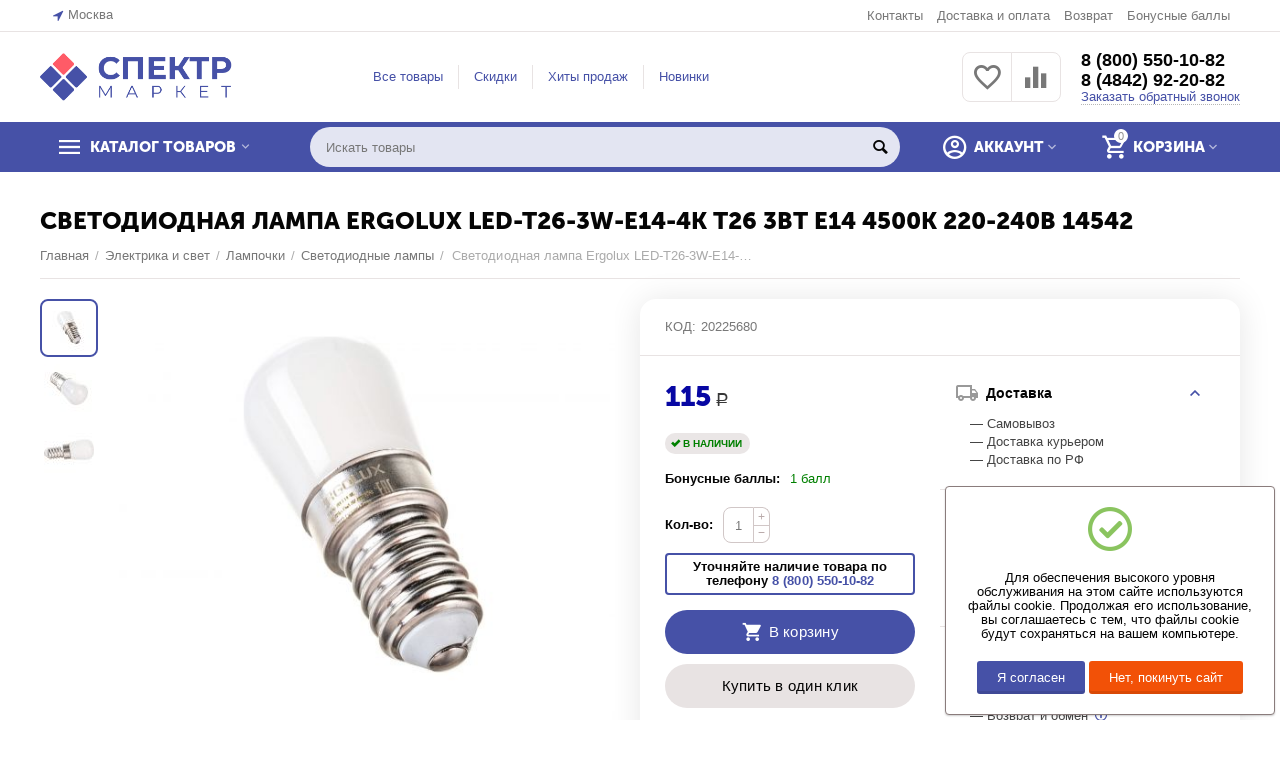

--- FILE ---
content_type: text/html; charset=utf-8
request_url: https://spektr.market/elektrika-i-svet/lampochki/svetodiodnye-lampy/svetodiodnaya-lampa-ergolux-led-t26-3w-e14-4k-t26-3vt-e14-4500k-220-240v-14542/
body_size: 21312
content:

<!DOCTYPE html>
<html 
 lang="ru" dir="ltr">
<head>
<title>Светодиодная лампа Ergolux LED-T26-3W-E14-4К Т26 3Вт Е14 4500К 220-240В 14542 (арт. 20225680) — купить с доставкой</title>

<base href="https://spektr.market/" />
<meta http-equiv="Content-Type" content="text/html; charset=utf-8" data-ca-mode="" />
<meta name="viewport" content="initial-scale=1.0, width=device-width" />

<meta name="description" content="Светодиодная лампа Ergolux LED-T26-3W-E14-4К Т26 3Вт Е14 4500К 220-240В 14542 (арт. 20225680) — купить с доставкой по России. Цена, характеристики, фото в каталоге. ☎ 8 (800) 550-10-82" />


<meta name="yandex-verification" content="3d4ea419b18fd22d" />
<meta/>

<meta name="format-detection" content="telephone=no">


            <link rel="canonical" href="https://spektr.market/elektrika-i-svet/lampochki/svetodiodnye-lampy/svetodiodnaya-lampa-ergolux-led-t26-3w-e14-4k-t26-3vt-e14-4500k-220-240v-14542/" />
            



    <!-- Inline script moved to the bottom of the page -->
    <meta property="og:type" content="website" />
<meta property="og:locale" content="ru_RU" />
<meta property="og:title" content="Светодиодная лампа Ergolux LED-T26-3W-E14-4К Т26 3Вт Е14 4500К 220-240В 14542 (арт. 20225680) — купить с доставкой" />
<meta property="og:description" content="Светодиодная лампа Ergolux LED-T26-3W-E14-4К Т26 3Вт Е14 4500К 220-240В 14542 (арт. 20225680) — купить с доставкой по России. Цена, характеристики, фото в каталоге. ☎ 8 (800) 550-10-82" />
<meta property="og:url" content="https://spektr.market/elektrika-i-svet/lampochki/svetodiodnye-lampy/svetodiodnaya-lampa-ergolux-led-t26-3w-e14-4k-t26-3vt-e14-4500k-220-240v-14542/" />
    <meta property="og:image" content="https://spektr.market/images/detailed/11257/0_nz4i-qf.jpg" />

<!-- Yandex.Metrika counter -->
<script type="text/javascript" >
   (function(m,e,t,r,i,k,a){m[i]=m[i]||function(){(m[i].a=m[i].a||[]).push(arguments)};
   m[i].l=1*new Date();k=e.createElement(t),a=e.getElementsByTagName(t)[0],k.async=1,k.src=r,a.parentNode.insertBefore(k,a)})
   (window, document, "script", "https://mc.yandex.ru/metrika/tag.js", "ym");

   ym(57426541, "init", {
        clickmap:true,
        trackLinks:true,
        accurateTrackBounce:true,
        webvisor:true
   });
</script>
<noscript><div><img src="https://mc.yandex.ru/watch/57426541" style="position:absolute; left:-9999px;" alt="" /></div></noscript>
<!-- /Yandex.Metrika counter -->
<link rel="apple-touch-icon" sizes="152x152" href="/touch-icon152x152.png">
<link rel="apple-touch-icon" sizes="180x180" href="/touch-icon180x180.png">
<link rel="apple-touch-icon" sizes="167x167" href="/touch-icon167x167.png">


    <link href="https://spektr.market/images/logos/4863/favicon.ico" rel="shortcut icon" type="image/x-icon" />


<link type="text/css" rel="stylesheet" href="https://spektr.market/var/cache/misc/assets/design/themes/abt__unitheme2/css/standalone.97651228e1bb100ac5c9db02ed037f2b1748591372.css" />

<script type="text/javascript" data-no-defer>
(function(i,s,o,g,r,a,m){
    i['GoogleAnalyticsObject']=r;
    i[r]=i[r]||function(){(i[r].q=i[r].q||[]).push(arguments)},i[r].l=1*new Date();
    a=s.createElement(o), m=s.getElementsByTagName(o)[0];
    a.async=1;
    a.src=g;
    m.parentNode.insertBefore(a,m)
})(window,document,'script','//www.google-analytics.com/analytics.js','ga');
ga('create', 'UA-160852222-1', 'auto');
ga('send', 'pageview', '/elektrika-i-svet/lampochki/svetodiodnye-lampy/svetodiodnaya-lampa-ergolux-led-t26-3w-e14-4k-t26-3vt-e14-4500k-220-240v-14542/');
</script>


</head>

<body>
    
        
        <div class="ty-tygh   bp-tygh-container" id="tygh_container">

        <div id="ajax_overlay" class="ty-ajax-overlay"></div>
<div id="ajax_loading_box" class="ty-ajax-loading-box"></div>

        <div class="cm-notification-container notification-container">
</div>

        <div class="ty-helper-container " id="tygh_main_container">
            
                 
                
<div class="tygh-top-panel clearfix">
        <div class="container-fluid  top-grid">
                                            
                <div class="container-fluid-row">
<div class="row-fluid ">        <div class="span3  " >
                    <div class=" ty-float-left">
                
        <div class="ty-geo-maps__geolocation"
         data-ca-geo-map-location-is-location-detected="false"
         data-ca-geo-map-location-element="location_block"
         id="geo_maps_location_block_1314"
    >
        
        

    
    

    <a id="opener_geo_maps_location_dialog_1314"
        class="cm-dialog-opener cm-dialog-auto-size ty-geo-maps__geolocation__opener"
        href="https://spektr.market/index.php?dispatch=geo_maps.customer_geolocation"         data-ca-target-id="content_geo_maps_location_dialog_1314"
                data-ca-dialog-title="Местоположение покупателя"        
        rel="nofollow"
    >
        <i class="ty-icon-location-arrow"></i>        <span class="ty-geo-maps__geolocation__opener-text">            <span data-ca-geo-map-location-element="location" class="ty-geo-maps__geolocation__location">Москва</span>
        </span>
            </a>


<div class="hidden" id="content_geo_maps_location_dialog_1314" title="Выберите ваш город">
    
</div>

    <!--geo_maps_location_block_1314--></div>

                    </div>
            </div>

    
                                        
                
        <div class="span13 top-links-grid " >
                    <div class="top-quick-links ty-float-right">
                
    

        <div class="ty-text-links-wrapper">
        <span id="sw_text_links_1317" class="ty-text-links-btn cm-combination visible-phone">
            <i class="ty-icon-short-list"></i>
            <i class="ty-icon-down-micro ty-text-links-btn__arrow"></i>
        </span>
    
        <ul id="text_links_1317" class="ty-text-links cm-popup-box ty-text-links_show_inline">
                            <li class="ty-text-links__item ty-level-0 ty-quick-menu__contacts">
                    <a class="ty-text-links__a" href="/kontakty/">Контакты</a> 
                                    </li>
                            <li class="ty-text-links__item ty-level-0 ty-quick-menu__delivery">
                    <a class="ty-text-links__a" href="https://spektr.market/oplata-i-dostavka/">Доставка и оплата</a> 
                                    </li>
                            <li class="ty-text-links__item ty-level-0">
                    <a class="ty-text-links__a" href="/vozvrat/">Возврат</a> 
                                    </li>
                            <li class="ty-text-links__item ty-level-0">
                    <a class="ty-text-links__a" href="https://spektr.market/bonusnye-bally/">Бонусные баллы</a> 
                                    </li>
                    </ul>

        </div>
    
                    </div>
            </div>
</div>
    </div>
    
    </div>

</div>

<div class="tygh-header clearfix">
        <div class="container-fluid  header-grid  advanced-header">
                                            
                <div class="container-fluid-row">
<div class="row-fluid ">        <div class="span5 top-logo-grid " >
                    <div class="top-logo ">
                <div class="ty-logo-container">
    
            <a href="https://spektr.market/" title="Спектр Маркет">
        
    



<img class="ty-pict  ty-logo-container__image cm-image" id="det_img_1587477165"  src="https://spektr.market/images/logos/4863/logo-1_7ar5-af.png"  width="773" height="190" alt="Спектр Маркет" title="Спектр Маркет"/>


    
            </a>
    </div>

                    </div>
            </div>

    
                                        
                
        <div class="span6 top-header-menu " >
                    <div class="hidden-phone ">
                


    
        <ul id="text_links_1319" class="ty-text-links">
                            <li class="ty-text-links__item ty-level-0">
                    <a class="ty-text-links__a" href="https://spektr.market/categories-catalog-ru/">Все товары</a> 
                                    </li>
                            <li class="ty-text-links__item ty-level-0">
                    <a class="ty-text-links__a" href="https://spektr.market/index.php?dispatch=products.on_sale">Скидки</a> 
                                    </li>
                            <li class="ty-text-links__item ty-level-0">
                    <a class="ty-text-links__a" href="https://spektr.market/index.php?dispatch=products.bestsellers">Хиты продаж</a> 
                                    </li>
                            <li class="ty-text-links__item ty-level-0">
                    <a class="ty-text-links__a" href="https://spektr.market/index.php?dispatch=products.newest">Новинки</a> 
                                    </li>
                    </ul>

    
                    </div>
            </div>

    
                                        
                
        <div class="span5 top-phones " >
                    <div class="top-buttons-grid hidden-phone ">
                
        <div class="ut2-compared-products" id="abt__ut2_compared_products">
        <a class="cm-tooltip ty-compare__a " href="https://spektr.market/compare/" rel="nofollow" title="Просмотреть Список сравнения"><i class="ut2-icon-baseline-equalizer"></i></a>
        <!--abt__ut2_compared_products--></div>

        <div class="ut2-wishlist-count" id="abt__ut2_wishlist_count">
        <a class="cm-tooltip ty-wishlist__a " href="https://spektr.market/wishlist/" rel="nofollow" title="Просмотреть список отложенных товаров"><i class="ut2-icon-baseline-favorite-border"></i></a>
        <!--abt__ut2_wishlist_count--></div>

                    </div><div class="top-phones-grid ">
                <div class="ty-wysiwyg-content"  data-ca-live-editor-object-id="0" data-ca-live-editor-object-type=""><div class="ut2-pn">
	<div class="ut2-pn__items">
<a href="tel:+78005501082">8 (800) 550-10-82</a>
<a href="tel:+74842922082">8 (4842) 92-20-82</a>
	</div>
	<div class="ut2-pn__link">
		    




    
    

    <a id="opener_call_request_1321"
        class="cm-dialog-opener cm-dialog-auto-size "
         href="#"        data-ca-target-id="content_call_request_1321"
                data-ca-dialog-title="Заказать обратный звонок"        
        rel="nofollow"
    >
                <span >Заказать обратный звонок</span>
            </a>


<div class="hidden" id="content_call_request_1321" title="Заказать обратный звонок">
        <div id="call_request_1321">

<form name="call_requests_form_main" id="form_call_request_1321" action="https://spektr.market/" method="post" class="cm-ajax cm-ajax-full-render cm-processing-personal-data" data-ca-processing-personal-data-without-click="true" >

<input type="hidden" name="result_ids" value="call_request_1321" />
<input type="hidden" name="return_url" value="index.php?dispatch=products.view&amp;product_id=1434455" />
<input type="hidden" name="company_id" value="34" />


<div class="ty-control-group">
    <label class="ty-control-group__title" for="call_data_call_request_1321_name">Ваше имя</label>
    <input id="call_data_call_request_1321_name" size="50" class="ty-input-text-full" type="text" name="call_data[name]" value="" />
</div>

<div class="ty-control-group">
    <label for="call_data_call_request_1321_phone" class="ty-control-group__title cm-mask-phone-label cm-required">Телефон</label>
    <input id="call_data_call_request_1321_phone" class="ty-input-text-full cm-mask-phone ty-inputmask-bdi" size="50" type="text" name="call_data[phone]" value="" data-enable-custom-mask="true" />
</div>


    <div class="ty-control-group">
        <label for="call_data_call_request_1321_convenient_time_from" class="ty-control-group__title">Удобное время</label>
        <bdi>
            <input id="call_data_call_request_1321_convenient_time_from" class="ty-input-text cm-cr-mask-time" size="6" type="text" name="call_data[time_from]" value="" placeholder="09:00" /> -
            <input id="call_data_call_request_1321_convenient_time_to" class="ty-input-text cm-cr-mask-time" size="6" type="text" name="call_data[time_to]" value="" placeholder="20:00" />
        </bdi>
    </div>




                        
        <div class="ty-gdpr-agreement">
            <label
                for="gdpr_agreements_call_requests_1321"
                id="gdpr_agreements_call_requests_1321_label"
                class="cm-gdpr-check-agreement checkbox ty-gdpr-agreement--label"
            >
                <input
                    type="checkbox"
                    id="gdpr_agreements_call_requests_1321"
                    name="gdpr_agreements[call_requests]"
                    value="Y"
                    class="cm-agreement checkbox"
                                                        />
                Я согласен на обработку своих персональных данных в соответствии с <a href="/politika-konfidencialnosti/" target="_blank" style="text-decoration:underline;">политикой конфиденциальности</a>
                <i class="ty-icon-help-circle ty-gdpr-agreement--icon"></i>
            </label>
        </div>

        <!-- Inline script moved to the bottom of the page -->
    
    <div id="gdpr_tooltip_gdpr_agreements_call_requests_1321_label"
    class="tooltip cm-gdpr-tooltip arrow-down ty-gdpr-tooltip ty-gdpr-tooltip--light center"
    data-ce-gdpr-target-elem="gdpr_agreements_call_requests_1321_label">
    <span class="tooltip-arrow"></span>
    <button type="button" class="cm-gdpr-tooltip--close close ty-gdpr-tooltip--close">×</button>
    <div class="ty-gdpr-tooltip-content">
        
        <p>Мы используем ваши данные, чтобы впоследствии связаться с Вами по поводу Вашего запроса или для обсуждения заказа. Данные хранятся в нашей системе и доступны некоторым нашим сотрудникам (или продавцам, у которых сделан заказ) до тех пор, пока вы не отзовёте своё согласие. Если вы хотите, чтобы Ваши персональные данные были удалены, отправьте письмо по адресу man@spektr.market.</p> <p>Если Вы считаете, что Ваши персональные данные используются не по назначению, Вы имеете право обратиться с жалобой в надзорный орган. Мы обязаны сообщить Вам об этом праве, однако мы не планируем использовать Ваши данные не по назначению.</p>
        

    </div>
</div>


<div class="cm-block-add-subscribe">
</div>

<div class="buttons-container">
        
 
    <button  class="ty-btn__primary ty-btn__big cm-form-dialog-closer ty-btn ty-btn" type="submit" name="dispatch[call_requests.request]" ><span><span>Отправить</span></span></button>


</div>

<input type="hidden" name="security_hash" class="cm-no-hide-input" value="202be181d5c0e8da6b9ff270cb0f3465" /></form>

<!--call_request_1321--></div>


</div>
	</div>
</div></div>
                    </div>
            </div>
</div>
    </div>
                                        
                <div class="container-fluid-row container-fluid-row-full-width top-menu-grid">
<div class="row-fluid ">        <div class="span16 " >
                    <div class="row-fluid ">        <div class="span11 top-left-grid " >
                    <div class="row-fluid ">        <div class="span6 menu-grid " >
                    <div class="ty-dropdown-box   top-menu-grid-vetrtical">
        <div id="sw_dropdown_1323" class="ty-dropdown-box__title cm-combination ">
            
                            <a>КАТАЛОГ ТОВАРОВ</a>
                        

        </div>
        <div id="dropdown_1323" class="cm-popup-box ty-dropdown-box__content hidden">
            

<div class="ut2-menu__inbox"><ul class="ty-menu__items cm-responsive-menu"><li class="ty-menu__item cm-menu-item-responsive first-lvl"><a class="ty-menu__item-toggle ty-menu__menu-btn visible-phone cm-responsive-menu-toggle"><i class="ut2-icon-outline-expand_more"></i></a><a href="https://spektr.market/avtoservisnoe-oborudovanie/" class="ty-menu__item-link a-first-lvl"><div class="menu-lvl-ctn "><span><bdi>Автосервисное оборудование</bdi></span><i class="icon-right-dir ut2-icon-outline-arrow_forward"></i></div></a>
                                            <div class="abt__ut2_am ty-menu__submenu" id="topmenu_114_1323_2962129091_ru_desktop"></div>
                        
                                                </li>
        <li class="ty-menu__item cm-menu-item-responsive first-lvl"><a class="ty-menu__item-toggle ty-menu__menu-btn visible-phone cm-responsive-menu-toggle"><i class="ut2-icon-outline-expand_more"></i></a><a href="https://spektr.market/bezopasnost-i-organizaciya-truda/" class="ty-menu__item-link a-first-lvl"><div class="menu-lvl-ctn "><span><bdi>Безопасность и организация труда</bdi></span><i class="icon-right-dir ut2-icon-outline-arrow_forward"></i></div></a>
                                            <div class="abt__ut2_am ty-menu__submenu" id="topmenu_114_1323_1011342781_ru_desktop"></div>
                        
                                                </li>
        <li class="ty-menu__item cm-menu-item-responsive first-lvl"><a class="ty-menu__item-toggle ty-menu__menu-btn visible-phone cm-responsive-menu-toggle"><i class="ut2-icon-outline-expand_more"></i></a><a href="https://spektr.market/vse-dlya-sada/" class="ty-menu__item-link a-first-lvl"><div class="menu-lvl-ctn "><span><bdi>Все для сада</bdi></span><i class="icon-right-dir ut2-icon-outline-arrow_forward"></i></div></a>
                                            <div class="abt__ut2_am ty-menu__submenu" id="topmenu_114_1323_465831220_ru_desktop"></div>
                        
                                                </li>
        <li class="ty-menu__item cm-menu-item-responsive first-lvl"><a class="ty-menu__item-toggle ty-menu__menu-btn visible-phone cm-responsive-menu-toggle"><i class="ut2-icon-outline-expand_more"></i></a><a href="https://spektr.market/instrument/" class="ty-menu__item-link a-first-lvl"><div class="menu-lvl-ctn "><span><bdi>Инструмент</bdi></span><i class="icon-right-dir ut2-icon-outline-arrow_forward"></i></div></a>
                                            <div class="abt__ut2_am ty-menu__submenu" id="topmenu_114_1323_2102700579_ru_desktop"></div>
                        
                                                </li>
        <li class="ty-menu__item cm-menu-item-responsive first-lvl"><a class="ty-menu__item-toggle ty-menu__menu-btn visible-phone cm-responsive-menu-toggle"><i class="ut2-icon-outline-expand_more"></i></a><a href="https://spektr.market/klimaticheskoe-oborudovanie/" class="ty-menu__item-link a-first-lvl"><div class="menu-lvl-ctn "><span><bdi>Климатическое оборудование</bdi></span><i class="icon-right-dir ut2-icon-outline-arrow_forward"></i></div></a>
                                            <div class="abt__ut2_am ty-menu__submenu" id="topmenu_114_1323_1919422760_ru_desktop"></div>
                        
                                                </li>
        <li class="ty-menu__item cm-menu-item-responsive first-lvl"><a class="ty-menu__item-toggle ty-menu__menu-btn visible-phone cm-responsive-menu-toggle"><i class="ut2-icon-outline-expand_more"></i></a><a href="https://spektr.market/kliningovoe-oborudovanie/" class="ty-menu__item-link a-first-lvl"><div class="menu-lvl-ctn "><span><bdi>Клининговое оборудование</bdi></span><i class="icon-right-dir ut2-icon-outline-arrow_forward"></i></div></a>
                                            <div class="abt__ut2_am ty-menu__submenu" id="topmenu_114_1323_4187538646_ru_desktop"></div>
                        
                                                </li>
        <li class="ty-menu__item cm-menu-item-responsive first-lvl"><a class="ty-menu__item-toggle ty-menu__menu-btn visible-phone cm-responsive-menu-toggle"><i class="ut2-icon-outline-expand_more"></i></a><a href="https://spektr.market/krepezh/" class="ty-menu__item-link a-first-lvl"><div class="menu-lvl-ctn "><span><bdi>Крепеж</bdi></span><i class="icon-right-dir ut2-icon-outline-arrow_forward"></i></div></a>
                                            <div class="abt__ut2_am ty-menu__submenu" id="topmenu_114_1323_919869081_ru_desktop"></div>
                        
                                                </li>
        <li class="ty-menu__item cm-menu-item-responsive first-lvl"><a class="ty-menu__item-toggle ty-menu__menu-btn visible-phone cm-responsive-menu-toggle"><i class="ut2-icon-outline-expand_more"></i></a><a href="https://spektr.market/rashodnye-materialy/" class="ty-menu__item-link a-first-lvl"><div class="menu-lvl-ctn "><span><bdi>Расходные материалы</bdi></span><i class="icon-right-dir ut2-icon-outline-arrow_forward"></i></div></a>
                                            <div class="abt__ut2_am ty-menu__submenu" id="topmenu_114_1323_3403687565_ru_desktop"></div>
                        
                                                </li>
        <li class="ty-menu__item cm-menu-item-responsive first-lvl"><a class="ty-menu__item-toggle ty-menu__menu-btn visible-phone cm-responsive-menu-toggle"><i class="ut2-icon-outline-expand_more"></i></a><a href="https://spektr.market/ruchnoy-instrument/" class="ty-menu__item-link a-first-lvl"><div class="menu-lvl-ctn "><span><bdi>Ручной инструмент</bdi></span><i class="icon-right-dir ut2-icon-outline-arrow_forward"></i></div></a>
                                            <div class="abt__ut2_am ty-menu__submenu" id="topmenu_114_1323_2309396110_ru_desktop"></div>
                        
                                                </li>
        <li class="ty-menu__item cm-menu-item-responsive first-lvl"><a class="ty-menu__item-toggle ty-menu__menu-btn visible-phone cm-responsive-menu-toggle"><i class="ut2-icon-outline-expand_more"></i></a><a href="https://spektr.market/santehnika/" class="ty-menu__item-link a-first-lvl"><div class="menu-lvl-ctn "><span><bdi>Сантехника</bdi></span><i class="icon-right-dir ut2-icon-outline-arrow_forward"></i></div></a>
                                            <div class="abt__ut2_am ty-menu__submenu" id="topmenu_114_1323_2391195231_ru_desktop"></div>
                        
                                                </li>
        <li class="ty-menu__item cm-menu-item-responsive first-lvl"><a class="ty-menu__item-toggle ty-menu__menu-btn visible-phone cm-responsive-menu-toggle"><i class="ut2-icon-outline-expand_more"></i></a><a href="javascript:void(0)" class="ty-menu__item-link a-first-lvl"><div class="menu-lvl-ctn "><span><bdi>Силовая техника</bdi></span><i class="icon-right-dir ut2-icon-outline-arrow_forward"></i></div></a>
                                            <div class="abt__ut2_am ty-menu__submenu" id="topmenu_114_1323_3965655459_ru_desktop"></div>
                        
                                                </li>
        <li class="ty-menu__item cm-menu-item-responsive first-lvl"><a class="ty-menu__item-toggle ty-menu__menu-btn visible-phone cm-responsive-menu-toggle"><i class="ut2-icon-outline-expand_more"></i></a><a href="https://spektr.market/skladskoe-oborudovanie/" class="ty-menu__item-link a-first-lvl"><div class="menu-lvl-ctn "><span><bdi>Складское оборудование</bdi></span><i class="icon-right-dir ut2-icon-outline-arrow_forward"></i></div></a>
                                            <div class="abt__ut2_am ty-menu__submenu" id="topmenu_114_1323_323160784_ru_desktop"></div>
                        
                                                </li>
        <li class="ty-menu__item cm-menu-item-responsive first-lvl"><a class="ty-menu__item-toggle ty-menu__menu-btn visible-phone cm-responsive-menu-toggle"><i class="ut2-icon-outline-expand_more"></i></a><a href="https://spektr.market/specodezhda-i-siz/" class="ty-menu__item-link a-first-lvl"><div class="menu-lvl-ctn "><span><bdi>Спецодежда и СИЗ</bdi></span><i class="icon-right-dir ut2-icon-outline-arrow_forward"></i></div></a>
                                            <div class="abt__ut2_am ty-menu__submenu" id="topmenu_114_1323_4287405441_ru_desktop"></div>
                        
                                                </li>
        <li class="ty-menu__item cm-menu-item-responsive first-lvl"><a class="ty-menu__item-toggle ty-menu__menu-btn visible-phone cm-responsive-menu-toggle"><i class="ut2-icon-outline-expand_more"></i></a><a href="https://spektr.market/stanki/" class="ty-menu__item-link a-first-lvl"><div class="menu-lvl-ctn "><span><bdi>Станки</bdi></span><i class="icon-right-dir ut2-icon-outline-arrow_forward"></i></div></a>
                                            <div class="abt__ut2_am ty-menu__submenu" id="topmenu_114_1323_2509863868_ru_desktop"></div>
                        
                                                </li>
        <li class="ty-menu__item cm-menu-item-responsive first-lvl"><a class="ty-menu__item-toggle ty-menu__menu-btn visible-phone cm-responsive-menu-toggle"><i class="ut2-icon-outline-expand_more"></i></a><a href="https://spektr.market/stroitelnoe-oborudovanie/" class="ty-menu__item-link a-first-lvl"><div class="menu-lvl-ctn "><span><bdi>Строительное оборудование</bdi></span><i class="icon-right-dir ut2-icon-outline-arrow_forward"></i></div></a>
                                            <div class="abt__ut2_am ty-menu__submenu" id="topmenu_114_1323_3685201401_ru_desktop"></div>
                        
                                                </li>
        <li class="ty-menu__item cm-menu-item-responsive first-lvl"><a class="ty-menu__item-toggle ty-menu__menu-btn visible-phone cm-responsive-menu-toggle"><i class="ut2-icon-outline-expand_more"></i></a><a href="https://spektr.market/stroitelnye-materialy/" class="ty-menu__item-link a-first-lvl"><div class="menu-lvl-ctn "><span><bdi>Строительные материалы</bdi></span><i class="icon-right-dir ut2-icon-outline-arrow_forward"></i></div></a>
                                            <div class="abt__ut2_am ty-menu__submenu" id="topmenu_114_1323_1703447521_ru_desktop"></div>
                        
                                                </li>
        <li class="ty-menu__item cm-menu-item-responsive first-lvl"><a class="ty-menu__item-toggle ty-menu__menu-btn visible-phone cm-responsive-menu-toggle"><i class="ut2-icon-outline-expand_more"></i></a><a href="https://spektr.market/tovary-dlya-ofisa-i-doma/" class="ty-menu__item-link a-first-lvl"><div class="menu-lvl-ctn "><span><bdi>Товары для офиса и дома</bdi></span><i class="icon-right-dir ut2-icon-outline-arrow_forward"></i></div></a>
                                            <div class="abt__ut2_am ty-menu__submenu" id="topmenu_114_1323_2224094473_ru_desktop"></div>
                        
                                                </li>
        <li class="ty-menu__item cm-menu-item-responsive ty-menu__item-active first-lvl last"><a class="ty-menu__item-toggle ty-menu__menu-btn visible-phone cm-responsive-menu-toggle"><i class="ut2-icon-outline-expand_more"></i></a><a href="https://spektr.market/elektrika-i-svet/" class="ty-menu__item-link a-first-lvl"><div class="menu-lvl-ctn "><span><bdi>Электрика и свет</bdi></span><i class="icon-right-dir ut2-icon-outline-arrow_forward"></i></div></a>
                                            <div class="abt__ut2_am ty-menu__submenu" id="topmenu_114_1323_1810176085_ru_desktop"></div>
                        
                                                </li>
                

    </ul>
    </div>
    
    <!-- Inline script moved to the bottom of the page -->



        </div>
    </div>
            </div>


                                        
            
        <div class="span10 search-grid " >
                    <div class="top-search ">
                <div class="ty-search-block">
    <form action="https://spektr.market/" name="search_form" method="get">
        <input type="hidden" name="match" value="all" />
        <input type="hidden" name="subcats" value="Y" />
        <input type="hidden" name="pcode_from_q" value="Y" />
        <input type="hidden" name="pshort" value="Y" />
        <input type="hidden" name="pfull" value="Y" />
        <input type="hidden" name="pname" value="Y" />
        <input type="hidden" name="pkeywords" value="Y" />
        <input type="hidden" name="search_performed" value="Y" />

        


        <input type="text" name="q" value="" id="search_input" title="Искать товары" class="ty-search-block__input cm-hint" /><button title="Найти" class="ty-search-magnifier" type="submit"><i class="ty-icon-search"></i></button>
<input type="hidden" name="dispatch" value="products.search" />
        
    <input type="hidden" name="security_hash" class="cm-no-hide-input" value="202be181d5c0e8da6b9ff270cb0f3465" /></form>
</div>

                    </div>
            </div>
</div>
            </div>


                                        
            
        <div class="span5 account-cart-grid " >
                    <div class="ut2-top-cart-content ty-float-right">
                
    <div class="ty-dropdown-box" id="cart_status_1325">
        <div id="sw_dropdown_1325" class="ty-dropdown-box__title cm-combination">
        <a href="https://spektr.market/cart/" class="ac-title ty-hand">
            
                                    <i class="ut2-icon-outline-cart empty"><span class="ty-minicart-count ty-hand empty">0</span></i><span>Корзина<i class="ut2-icon-outline-expand_more"></i></span>
                            

        </a>
        </div>
        <div id="dropdown_1325" class="cm-popup-box ty-dropdown-box__content ty-dropdown-box__content--cart hidden">
            
                <div class="cm-cart-content cm-cart-content-thumb cm-cart-content-delete">
                        <div class="ty-cart-items">
                                                            <div class="ty-cart-items__empty ty-center">Корзина пуста</div>
                                                        
                            
                                                        

                            
                        </div>

                                            <div class="cm-cart-buttons ty-cart-content__buttons buttons-container hidden">
                            <div class="ty-float-left">
                                <a href="https://spektr.market/cart/" rel="nofollow" class="ty-btn ty-btn__secondary">Корзина</a>
                            </div>
                                                            <div class="ty-float-right">
                                                
 

    <a href="https://spektr.market/checkout/"  class="ty-btn ty-btn__primary " ><i class="ty-icon-ok"></i><span>Оформить заказ</span></a>


                                </div>
                                                    </div>
                    
                </div>
            

        </div>
    <!--cart_status_1325--></div>


                    </div><div class="ut2-top-my-account ty-float-right">
                
<div class="ty-dropdown-box" id="account_info_1326">
    <div id="sw_dropdown_115" class="ty-dropdown-box__title cm-combination">
        <div>
            
                <a class="ac-title">
	                <i class="ut2-icon-outline-account-circle"></i>
                    <span >Аккаунт<i class="ut2-icon-outline-expand_more"></i></span>
                </a>
            

        </div>
    </div>

    <div id="dropdown_115" class="cm-popup-box ty-dropdown-box__content hidden">

                <ul class="ty-account-info">
            
                            <li class="ty-account-info__item ty-dropdown-box__item"><a class="ty-account-info__a underlined" href="https://spektr.market/orders/" rel="nofollow">Заказы</a></li>
                                                        <li class="ty-account-info__item ty-dropdown-box__item"><a class="ty-account-info__a underlined" href="https://spektr.market/compare/" rel="nofollow">Список сравнения</a></li>
                            

<li class="ty-account-info__item ty-dropdown-box__item"><a class="ty-account-info__a" href="https://spektr.market/wishlist/" rel="nofollow">Отложенные товары</a></li>
        </ul>

                    <div class="ty-account-info__orders updates-wrapper track-orders" id="track_orders_block_1326">
                <form action="https://spektr.market/" method="POST" class="cm-ajax cm-post cm-ajax-full-render" name="track_order_quick">
                    <input type="hidden" name="result_ids" value="track_orders_block_*" />
                    <input type="hidden" name="return_url" value="index.php?dispatch=products.view&amp;product_id=1434455" />

                    <div class="ty-account-info__orders-txt">Отслеживание заказа</div>

                    <div class="ty-account-info__orders-input ty-control-group ty-input-append">
                        <label for="track_order_item1326" class="cm-required hidden">Отслеживание заказа</label>
                        <input type="text" size="20" class="ty-input-text cm-hint" id="track_order_item1326" name="track_data" value="Номер заказа/E-mail" />
                        <button title="Выполнить" class="ty-btn-go" type="submit"><i class="ty-btn-go__icon ty-icon-right-dir"></i></button>
<input type="hidden" name="dispatch" value="orders.track_request" />
                        
                    </div>
                <input type="hidden" name="security_hash" class="cm-no-hide-input" value="202be181d5c0e8da6b9ff270cb0f3465" /></form>
                <!--track_orders_block_1326--></div>
        
        <div class="ty-account-info__buttons buttons-container">
                            <a href="https://spektr.market/login/?return_url=index.php%3Fdispatch%3Dproducts.view%26product_id%3D1434455" data-ca-target-id="login_block1326" class="cm-dialog-opener cm-dialog-auto-size ty-btn ty-btn__secondary" rel="nofollow">Войти</a><a href="https://spektr.market/profiles-add/" rel="nofollow" class="ty-btn ty-btn__primary">Регистрация</a>
                <div  id="login_block1326" class="hidden" title="Войти">
                    <div class="ty-login-popup">
                        


    <div id="popup1326_login_popup_form_container">
            <form name="popup1326_form" action="https://spektr.market/" method="post" class="cm-ajax cm-ajax-full-render">
                    <input type="hidden" name="result_ids" value="popup1326_login_popup_form_container" />
            <input type="hidden" name="login_block_id" value="popup1326" />
            <input type="hidden" name="quick_login" value="1" />
        
        <input type="hidden" name="return_url" value="index.php?dispatch=products.view&amp;product_id=1434455" />
        <input type="hidden" name="redirect_url" value="index.php?dispatch=products.view&amp;product_id=1434455" />

        
        <div class="ty-control-group">
            <label for="login_popup1326" class="ty-login__filed-label ty-control-group__label cm-required cm-trim cm-email">E-mail</label>
            <input type="text" id="login_popup1326" name="user_login" size="30" value="" class="ty-login__input cm-focus" />
        </div>

        <div class="ty-control-group ty-password-forgot">
            <label for="psw_popup1326" class="ty-login__filed-label ty-control-group__label ty-password-forgot__label cm-required">Пароль</label><a href="https://spektr.market/index.php?dispatch=auth.recover_password" class="ty-password-forgot__a"  tabindex="5">Забыли пароль?</a>
            <input type="password" id="psw_popup1326" name="password" size="30" value="" class="ty-login__input" maxlength="32" />
        </div>

                    
            <div class="ty-login-reglink ty-center">
                <a class="ty-login-reglink__a" href="https://spektr.market/profiles-add/" rel="nofollow">Создать учетную запись</a>
            </div>
        
        

        
        
            <div class="buttons-container clearfix">
                <div class="ty-float-right">
                        
 
    <button  class="ty-btn__login ty-btn__secondary ty-btn" type="submit" name="dispatch[auth.login]" ><span><span>Войти</span></span></button>


                </div>
                <div class="ty-login__remember-me">
                    <label for="remember_me_popup1326" class="ty-login__remember-me-label"><input class="checkbox" type="checkbox" name="remember_me" id="remember_me_popup1326" value="Y" />Запомнить</label>
                </div>
            </div>
        

    <input type="hidden" name="security_hash" class="cm-no-hide-input" value="202be181d5c0e8da6b9ff270cb0f3465" /></form>

    <!--popup1326_login_popup_form_container--></div>

                    </div>
                </div>
                    </div>
<!--account_info_1326--></div>
</div>
                    </div>
            </div>
</div>
            </div>
</div>
    </div>
    
    </div>

</div>

<div class="tygh-content clearfix">
        <div class="container-fluid  content-grid">
                                            
                <div class="container-fluid-row">
<div class="row-fluid ">        <div class="span16 main-content-grid ut2-bottom" >
                    <!-- Inline script moved to the bottom of the page -->


<div class="ut2-pb ty-product-block ty-product-detail">
	
			<h1 class="ut2-pb__title" ><bdi>Светодиодная лампа Ergolux LED-T26-3W-E14-4К Т26 3Вт Е14 4500К 220-240В 14542</bdi></h1>
		

	 <div class="ut2-breadcrumbs__wrapper">
		 
			 <div id="breadcrumbs_12">

            <div class="ty-breadcrumbs clearfix">
            <a href="https://spektr.market/" class="ty-breadcrumbs__a"><bdi>Главная</bdi></a><span class="ty-breadcrumbs__slash">/</span><a href="https://spektr.market/elektrika-i-svet/" class="ty-breadcrumbs__a"><bdi>Электрика и свет</bdi></a><span class="ty-breadcrumbs__slash">/</span><a href="https://spektr.market/elektrika-i-svet/lampochki/" class="ty-breadcrumbs__a"><bdi>Лампочки</bdi></a><span class="ty-breadcrumbs__slash">/</span><a href="https://spektr.market/elektrika-i-svet/lampochki/svetodiodnye-lampy/" class="ty-breadcrumbs__a"><bdi>Светодиодные лампы</bdi></a><span class="ty-breadcrumbs__slash">/</span><span class="ty-breadcrumbs__current"><bdi>Светодиодная лампа Ergolux LED-T26-3W-E14-4К Т26 3Вт Е14 4500К 220-240В 14542</bdi></span>
        </div>

                <!-- Inline script moved to the bottom of the page -->
            <!--breadcrumbs_12--></div>



		 

	 </div>

	<div class="ut2-pb__wrapper clearfix">
		
    
                                

    
    



































            
            <div class="ut2-pb__img-wrapper ty-product-block__img-wrapper">
                
                    
                        <div class="ut2-pb__img cm-reload-1434455" data-ca-previewer="true" id="product_images_1434455_update">
								                        	



    
    
    
	
<div class="ab_vg-images-wrapper clearfix" data-ca-previewer="true">

    <div style="position:relative;float:right;width:-webkit-calc(100% - 62px);width:calc(100% - 72px);max-height:450px">
                                    
            
        <div id="product_images_143445569767ea49ebf3" class="ty-product-img cm-preview-wrapper ab-vertical">
	
    
    
    
    
                
    
    


                                                                        
                                        
                                                                        
                                        
                                                                        
                                        
            <a id="det_img_link_143445569767ea49ebf3_11257975" data-ca-image-id="preview[product_images_143445569767ea49ebf3]" class="cm-image-previewer cm-previewer ty-previewer" data-ca-image-width="2400" data-ca-image-height="1600" href="https://spektr.market/images/thumbnails/2400/1964/detailed/11257/0_nz4i-qf.jpg" title="Светодиодная лампа Ergolux LED-T26-3W-E14-4К Т26 3Вт Е14 4500К 220-240В 14542 "><img class="ty-pict   cm-image" id="det_img_143445569767ea49ebf3_11257975"  src="[data-uri]" data-src="https://spektr.market/images/thumbnails/550/450/detailed/11257/0_nz4i-qf.jpg"  alt="Светодиодная лампа Ergolux LED-T26-3W-E14-4К Т26 3Вт Е14 4500К 220-240В 14542 " title="Светодиодная лампа Ergolux LED-T26-3W-E14-4К Т26 3Вт Е14 4500К 220-240В 14542 " data-srcset="https://spektr.market/images/thumbnails/1100/900/detailed/11257/0_nz4i-qf.jpg 2x"/><svg class="ty-pict__container" aria-hidden="true" width="550" height="450" viewBox="0 0 550 450" style="max-height: 100%; max-width: 100%; position: absolute; top: 0; left: 50%; transform: translateX(-50%); z-index: -1;"><rect fill="transparent" width="550" height="450"></rect></svg>
<span class="ty-previewer__icon hidden-phone"></span></a>


                                                                            
    
    


                                                                        
                                        
                                                                        
                                        
                                                                        
                                        
            <a id="det_img_link_143445569767ea49ebf3_11257976" data-ca-image-id="preview[product_images_143445569767ea49ebf3]" class="cm-image-previewer hidden cm-previewer ty-previewer" data-ca-image-width="2400" data-ca-image-height="1600" href="https://spektr.market/images/thumbnails/2400/1964/detailed/11257/1_c6nx-l7.jpg" title="Светодиодная лампа Ergolux LED-T26-3W-E14-4К Т26 3Вт Е14 4500К 220-240В 14542 – изображение 2"><img class="ty-pict   cm-image" id="det_img_143445569767ea49ebf3_11257976"  src="[data-uri]" data-src="https://spektr.market/images/thumbnails/550/450/detailed/11257/1_c6nx-l7.jpg"  alt="Светодиодная лампа Ergolux LED-T26-3W-E14-4К Т26 3Вт Е14 4500К 220-240В 14542 – изображение 2" title="Светодиодная лампа Ergolux LED-T26-3W-E14-4К Т26 3Вт Е14 4500К 220-240В 14542 – изображение 2" data-srcset="https://spektr.market/images/thumbnails/1100/900/detailed/11257/1_c6nx-l7.jpg 2x"/><svg class="ty-pict__container" aria-hidden="true" width="550" height="450" viewBox="0 0 550 450" style="max-height: 100%; max-width: 100%; position: absolute; top: 0; left: 50%; transform: translateX(-50%); z-index: -1;"><rect fill="transparent" width="550" height="450"></rect></svg>
<span class="ty-previewer__icon hidden-phone"></span></a>

                                                                                    
    
    


                                                                        
                                        
                                                                        
                                        
                                                                        
                                        
            <a id="det_img_link_143445569767ea49ebf3_11257977" data-ca-image-id="preview[product_images_143445569767ea49ebf3]" class="cm-image-previewer hidden cm-previewer ty-previewer" data-ca-image-width="2400" data-ca-image-height="1600" href="https://spektr.market/images/thumbnails/2400/1964/detailed/11257/2_emyv-2d.jpg" title="Светодиодная лампа Ergolux LED-T26-3W-E14-4К Т26 3Вт Е14 4500К 220-240В 14542 – изображение 3"><img class="ty-pict   cm-image" id="det_img_143445569767ea49ebf3_11257977"  src="[data-uri]" data-src="https://spektr.market/images/thumbnails/550/450/detailed/11257/2_emyv-2d.jpg"  alt="Светодиодная лампа Ergolux LED-T26-3W-E14-4К Т26 3Вт Е14 4500К 220-240В 14542 – изображение 3" title="Светодиодная лампа Ergolux LED-T26-3W-E14-4К Т26 3Вт Е14 4500К 220-240В 14542 – изображение 3" data-srcset="https://spektr.market/images/thumbnails/1100/900/detailed/11257/2_emyv-2d.jpg 2x"/><svg class="ty-pict__container" aria-hidden="true" width="550" height="450" viewBox="0 0 550 450" style="max-height: 100%; max-width: 100%; position: absolute; top: 0; left: 50%; transform: translateX(-50%); z-index: -1;"><rect fill="transparent" width="550" height="450"></rect></svg>
<span class="ty-previewer__icon hidden-phone"></span></a>

            
    
                        
    </div>
    </div>



                <div class="ty-product-thumbnails ty-center ab-vertical-thumbnails" style="width: 61px;" id="images_preview_143445569767ea49ebf3">
            <a data-ca-gallery-large-id="det_img_link_143445569767ea49ebf3_11257975" class="cm-thumbnails-mini ty-product-thumbnails__item active" data-ca-image-order="0" data-ca-parent="#product_images_143445569767ea49ebf3">            
    
    


                                                                        
                                        
                                                                        
                                        
                                                                        
                                        
                    <img class="ty-pict   cm-image" id="det_img_143445569767ea49ebf3_11257975_mini"  src="[data-uri]" data-src="https://spektr.market/images/thumbnails/50/50/detailed/11257/0_nz4i-qf.jpg"  alt="Светодиодная лампа Ergolux LED-T26-3W-E14-4К Т26 3Вт Е14 4500К 220-240В 14542 " title="Светодиодная лампа Ergolux LED-T26-3W-E14-4К Т26 3Вт Е14 4500К 220-240В 14542 " data-srcset="https://spektr.market/images/thumbnails/100/100/detailed/11257/0_nz4i-qf.jpg 2x" width="50" height="50"/>

</a><a data-ca-gallery-large-id="det_img_link_143445569767ea49ebf3_11257976" class="cm-thumbnails-mini ty-product-thumbnails__item" data-ca-image-order="1" data-ca-parent="#product_images_143445569767ea49ebf3">            
    
    


                                                                        
                                        
                                                                        
                                        
                                                                        
                                        
                    <img class="ty-pict   cm-image" id="det_img_143445569767ea49ebf3_11257976_mini"  src="[data-uri]" data-src="https://spektr.market/images/thumbnails/50/50/detailed/11257/1_c6nx-l7.jpg"  alt="Светодиодная лампа Ergolux LED-T26-3W-E14-4К Т26 3Вт Е14 4500К 220-240В 14542 – изображение 2" title="Светодиодная лампа Ergolux LED-T26-3W-E14-4К Т26 3Вт Е14 4500К 220-240В 14542 – изображение 2" data-srcset="https://spektr.market/images/thumbnails/100/100/detailed/11257/1_c6nx-l7.jpg 2x" width="50" height="50"/>

</a><a data-ca-gallery-large-id="det_img_link_143445569767ea49ebf3_11257977" class="cm-thumbnails-mini ty-product-thumbnails__item" data-ca-image-order="2" data-ca-parent="#product_images_143445569767ea49ebf3">            
    
    


                                                                        
                                        
                                                                        
                                        
                                                                        
                                        
                    <img class="ty-pict   cm-image" id="det_img_143445569767ea49ebf3_11257977_mini"  src="[data-uri]" data-src="https://spektr.market/images/thumbnails/50/50/detailed/11257/2_emyv-2d.jpg"  alt="Светодиодная лампа Ergolux LED-T26-3W-E14-4К Т26 3Вт Е14 4500К 220-240В 14542 – изображение 3" title="Светодиодная лампа Ergolux LED-T26-3W-E14-4К Т26 3Вт Е14 4500К 220-240В 14542 – изображение 3" data-srcset="https://spektr.market/images/thumbnails/100/100/detailed/11257/2_emyv-2d.jpg 2x" width="50" height="50"/>

</a>        </div>
    </div>

<!-- Inline script moved to the bottom of the page -->

<!-- Inline script moved to the bottom of the page -->



	                        <!--product_images_1434455_update--></div>
                        	                                    


                


            </div>
            <div class="ut2-pb__right">
                                <form action="https://spektr.market/" method="post" name="product_form_1434455" enctype="multipart/form-data" class="cm-disable-empty-files  cm-ajax cm-ajax-full-render cm-ajax-status-middle ">
<input type="hidden" name="result_ids" value="cart_status*,wish_list*,checkout*,account_info*,abt__ut2_wishlist_count" />
<input type="hidden" name="redirect_url" value="index.php?dispatch=products.view&amp;product_id=1434455" />
<input type="hidden" name="product_data[1434455][product_id]" value="1434455" />


                                                                                
                                    <div class="top-product-layer">
	                    
                                                						

						
	                    <div class="ut2-pb__sku">
		                    		                                
        <div class="ty-control-group ty-sku-item cm-hidden-wrapper" id="sku_update_1434455">
            <input type="hidden" name="appearance[show_sku]" value="1" />
                            <label class="ty-control-group__label" id="sku_1434455">КОД:</label>
                        <span class="ty-control-group__item cm-reload-1434455" id="product_code_1434455">20225680<!--product_code_1434455--></span>
        </div>
        

    
		                </div>
	                </div>
                				
				<div class="cols-wrap">
					
					

					
					<div class="col-left">
					
	                    <div class="prices-container price-wrap">
	                        	                        <div class="ty-product-prices">
	                                        <span class="cm-reload-1434455" id="old_price_update_1434455">
            <input type="hidden" name="appearance[show_old_price]" value="1" />
            
                        

        <!--old_price_update_1434455--></span>
    	                            	
	                            	                                <div class="ut2-pb__price-actual">
	                                        <span class="cm-reload-1434455 ty-price-update" id="price_update_1434455">
        <input type="hidden" name="appearance[show_price_values]" value="1" />
        <input type="hidden" name="appearance[show_price]" value="1" />
                                
			<span class="ty-price" id="line_discounted_price_1434455"><bdi><span id="sec_discounted_price_1434455" class="ty-price-num">115</span>&nbsp;<span class="ty-price-num"><span class="ty-rub">Р</span></span></bdi></span>
	

                        <!--price_update_1434455--></span>

	                                </div>
	                            	
	                            	                                
	                                        <span class="cm-reload-1434455" id="line_discount_update_1434455">
            <input type="hidden" name="appearance[show_price_values]" value="1" />
            <input type="hidden" name="appearance[show_list_discount]" value="1" />
                    <!--line_discount_update_1434455--></span>
    
	
	                            	                        </div>
	                        	                    </div>

		                						
    <div class="cm-reload-1434455 stock-wrap" id="product_amount_update_1434455">
        <input type="hidden" name="appearance[show_product_amount]" value="1" />
                                                        <div class="ty-control-group product-list-field">
                                                <span class="ty-qty-in-stock ty-control-group__item" id="in_stock_info_1434455">
                                                            <i class="ty-icon-ok"></i>В наличии
                                                    </span>
                    </div>
                                        <!--product_amount_update_1434455--></div>
   
    


		
		                		                <div class="ut2-pb__option">
		                    		                            <div class="cm-reload-1434455 js-product-options-1434455" id="product_options_update_1434455">
        <input type="hidden" name="appearance[show_product_options]" value="1" />
        
                                                        

<input type="hidden" name="appearance[details_page]" value="1" />
    <input type="hidden" name="additional_info[info_type]" value="D" />
    <input type="hidden" name="additional_info[is_preview]" value="" />
    <input type="hidden" name="additional_info[get_icon]" value="1" />
    <input type="hidden" name="additional_info[get_detailed]" value="1" />
    <input type="hidden" name="additional_info[get_additional]" value="" />
    <input type="hidden" name="additional_info[get_options]" value="1" />
    <input type="hidden" name="additional_info[get_discounts]" value="1" />
    <input type="hidden" name="additional_info[get_features]" value="" />
    <input type="hidden" name="additional_info[get_extra]" value="" />
    <input type="hidden" name="additional_info[get_taxed_prices]" value="1" />
    <input type="hidden" name="additional_info[get_for_one_product]" value="1" />
    <input type="hidden" name="additional_info[detailed_params]" value="1" />
    <input type="hidden" name="additional_info[features_display_on]" value="C" />
    <input type="hidden" name="additional_info[get_active_options]" value="" />
    <input type="hidden" name="additional_info[get_variation_features_variants]" value="1" />
    <input type="hidden" name="additional_info[get_variation_info]" value="1" />
    <input type="hidden" name="additional_info[get_variation_name]" value="1" />
    <input type="hidden" name="additional_info[get_product_type]" value="" />


<!-- Inline script moved to the bottom of the page -->

        

    <!--product_options_update_1434455--></div>
    
		                </div>
		                		
		                <div class="ut2-pb__advanced-option clearfix">
		                    		                    		                                <div class="cm-reload-1434455" id="advanced_options_update_1434455">
            

            
            
<input type="hidden" name="appearance[dont_show_points]" value="" />
    <div class="ty-reward-group product-list-field">
    <span class="ty-control-group__label">Бонусные баллы:</span>
    <span class="ty-control-group__item" id="reward_points_1434455"><bdi>1 балл</bdi></span>
</div>

        <!--advanced_options_update_1434455--></div>
    
		                    		                </div>
	                
		                		                    

		                		                <div class="ut2-qty__wrap  ut2-pb__field-group">
		                    		                        
        <div class="cm-reload-1434455" id="qty_update_1434455">
        <input type="hidden" name="appearance[show_qty]" value="1" />
        <input type="hidden" name="appearance[capture_options_vs_qty]" value="" />
                            
                    <div class="ty-qty clearfix changer" id="qty_1434455">
                <label class="ty-control-group__label" for="qty_count_1434455">Кол-во:</label>                                <div class="ty-center ty-value-changer cm-value-changer">
                                            <a class="cm-increase ty-value-changer__increase">&#43;</a>
                                        <input  type="text" size="5" class="ty-value-changer__input cm-amount" id="qty_count_1434455" name="product_data[1434455][amount]" value="1" data-ca-min-qty="1" />
                                            <a class="cm-decrease ty-value-changer__decrease">&minus;</a>
                                    </div>
                            </div>
                <!--qty_update_1434455--></div>
    


		
		                    		                        
            


		                </div>
		                	<p class="special-q">Уточняйте наличие товара по телефону <a href="tel:+78005501082">8&nbsp;(800)&nbsp;550-10-82</a></p>
		                		                <div class="ut2-pb__button ty-product-block__button">
		                    		
		                    		                    <div class="cm-reload-1434455 " id="add_to_cart_update_1434455">
<input type="hidden" name="appearance[show_add_to_cart]" value="1" />
<input type="hidden" name="appearance[show_list_buttons]" value="1" />
<input type="hidden" name="appearance[but_role]" value="big" />
<input type="hidden" name="appearance[quick_view]" value="" />



                    
 
    <button id="button_cart_1434455" class="ty-btn__primary ty-btn__add-to-cart cm-form-dialog-closer ty-btn" type="submit" name="dispatch[checkout.add..1434455]" ><span><i class="ut2-icon-outline-cart"></i><span>В корзину</span></span></button>


    




    
            

    


    <a id="opener_call_request_1434455"
        class="cm-dialog-opener cm-dialog-auto-size ty-btn ty-cr-product-button cm-dialog-destroy-on-close"
        href="https://spektr.market/index.php?dispatch=call_requests.request&amp;product_id=1434455&amp;obj_prefix="         data-ca-target-id="content_call_request_1434455"
                data-ca-dialog-title="Купить в один клик"        data-ca-product-id="1434455" data-ca-dialog-purpose="call_request"
        rel="nofollow"
    >
                <span >Купить в один клик</span>
            </a>


<div class="hidden" id="content_call_request_1434455" title="Купить в один клик">
    
</div>

    

    
<a class="
	ut2-add-to-wish 	 label	 cm-submit	 cm-tooltip"

     title="Добавить в список отложенных товаров"     id="button_wishlist_1434455"     data-ca-dispatch="dispatch[wishlist.add..1434455]"    >
    <i class="ut2-icon-baseline-favorite"></i>    Отложить</a>

    
                        	
    <a	class="
	ut2-add-to-compare cm-ajax cm-ajax-full-render     label     cm-tooltip"
     title="Добавить в список сравнения"     data-ca-target-id="comparison_list,account_info*,abt__ut2_compared_products"     rel="nofollow"     href="https://spektr.market/index.php?dispatch=product_features.add_product&amp;product_id=1434455&amp;redirect_url=index.php%3Fdispatch%3Dproducts.view%26product_id%3D1434455">

    <i class="ut2-icon-baseline-equalizer"></i>    Сравнить    </a>



<!--add_to_cart_update_1434455--></div>

		
		                    		                    
		                </div>
		                
                                                    <div class="ut2-pb__short-descr" ></div>
                                            </div>
					<div class="col-right">
                                                            
    
        
                    

                                                    	                
	                	
    
        <div class="ab__motivation_block ab__vertical_tabs loaded" data-ca-product-id="1434455" data-ca-result-id="ab__mb_id_12">
        <div id="ab__mb_id_12">
                            <div class="ab__mb_items fill">
                    <div class="ab__mb_item" style="background-color: #ffffff"><div id="sw_ab__mb_id_12_1" class="ab__mb_item-title cm-combination open"><i class="ut2-icon-outline-local_shipping ab__mb_item-icon" style="color:#999999"></i><div class="ab__mb_item-name" >Доставка</div>
</div><div id="ab__mb_id_12_1" class="ab__mb_item-description">
<div class="ty-wysiwyg-content ab-mb-style-presets">
            <ul><li>&mdash;&nbsp;Самовывоз&nbsp;</li><li>&mdash; Доставка курьером&nbsp;&nbsp;</li><li>&mdash; Доставка по РФ</li></ul>
    </div>
</div></div><div class="ab__mb_item" style="background-color: #ffffff"><div id="sw_ab__mb_id_12_2" class="ab__mb_item-title cm-combination open"><i class="ut2-icon-baseline-credit_card ab__mb_item-icon" style="color:#999999"></i><div class="ab__mb_item-name" >Варианты оплаты</div>
</div><div id="ab__mb_id_12_2" class="ab__mb_item-description">
<div class="ty-wysiwyg-content ab-mb-style-presets">
            <ul><li>&mdash; Наличными при получении</li><li>&mdash; Картами Visa и MasterCard</li><li>&mdash; Оплата по счету</li><li>&mdash; Безналичный расчет <span class="cm-tooltip"><i class="ut2-icon-outline-info-circle"></i></span></li></ul>
    </div>
</div></div><div class="ab__mb_item" style="background-color: #ffffff"><div id="sw_ab__mb_id_12_3" class="ab__mb_item-title cm-combination open"><i class="ut2-icon-outline-new_releases ab__mb_item-icon" style="color:#999999"></i><div class="ab__mb_item-name" >Наши преимущества</div>
</div><div id="ab__mb_id_12_3" class="ab__mb_item-description">
<div class="ty-wysiwyg-content ab-mb-style-presets">
            <ul><li>&mdash; Гарантия 12 месяцев <span class="cm-tooltip"><i class="ut2-icon-outline-info-circle"></i></span></li><li>&mdash; Оповещение по SMS <span class="cm-tooltip"><i class="ut2-icon-outline-info-circle"></i></span></li><li>&mdash; Возврат и обмен <span class="cm-tooltip" title="Вы можете вернуть купленные товары в течение 14 дней. Товар должнен быть в нормальном состоянии и иметь все заводские упаковки."><i class="ut2-icon-outline-info-circle"></i></span></li><li>&mdash; Различные способы оплаты <span class="cm-tooltip" title="Оплачивайте товары удобными вам способами: наличными курьеру, безналично по квитанции банка или кредитной картой прямо в момент заказа."><i class="ut2-icon-outline-info-circle"></i></span></li><li>&mdash; Лучшая цена <span class="cm-tooltip" title="Мы гордимся нашими ценами, их каждый день проверяют сотни клиентов, которые отдают выбор нашему интернет - магазину!"><i class="ut2-icon-outline-info-circle"></i></span></li></ul>
    </div>
</div></div>
                </div>
                    <!--ab__mb_id_12--></div>
    </div>
    


	                
		                	                    
						
	                        



		                
		                		                


		                                            <div>
                                


                            </div>
		                		                
		                

		                
	            	</div>
				</div>
				
								<input type="hidden" name="security_hash" class="cm-no-hide-input" value="202be181d5c0e8da6b9ff270cb0f3465" /></form>

				
						            

		                
	            
			</div>
        
    
            <div id="new_thread_login_form" class="hidden ty-vendor-communication-login" title="Войти">
    <div class="ty-login-popup">
        <h3>
            Войдите в учётную запись, чтобы мы могли сообщить вам об ответе
        </h3>
        


    <div id="new_thread_login_form_popup_login_popup_form_container">
            <form name="new_thread_login_form_popup_form" action="https://spektr.market/" method="post" class="cm-ajax cm-ajax-full-render">
                    <input type="hidden" name="result_ids" value="new_thread_login_form_popup_login_popup_form_container" />
            <input type="hidden" name="login_block_id" value="new_thread_login_form_popup" />
            <input type="hidden" name="quick_login" value="1" />
        
        <input type="hidden" name="return_url" value="index.php?dispatch=products.view&amp;product_id=1434455" />
        <input type="hidden" name="redirect_url" value="index.php?dispatch=products.view&amp;product_id=1434455" />

        
        <div class="ty-control-group">
            <label for="login_new_thread_login_form_popup" class="ty-login__filed-label ty-control-group__label cm-required cm-trim cm-email">E-mail</label>
            <input type="text" id="login_new_thread_login_form_popup" name="user_login" size="30" value="" class="ty-login__input cm-focus" />
        </div>

        <div class="ty-control-group ty-password-forgot">
            <label for="psw_new_thread_login_form_popup" class="ty-login__filed-label ty-control-group__label ty-password-forgot__label cm-required">Пароль</label><a href="https://spektr.market/index.php?dispatch=auth.recover_password" class="ty-password-forgot__a"  tabindex="5">Забыли пароль?</a>
            <input type="password" id="psw_new_thread_login_form_popup" name="password" size="30" value="" class="ty-login__input" maxlength="32" />
        </div>

                    
            <div class="ty-login-reglink ty-center">
                <a class="ty-login-reglink__a" href="https://spektr.market/profiles-add/" rel="nofollow">Создать учетную запись</a>
            </div>
        
        

        
        
            <div class="buttons-container clearfix">
                <div class="ty-float-right">
                        
 
    <button  class="ty-btn__login ty-btn__secondary ty-btn" type="submit" name="dispatch[auth.login]" ><span><span>Войти</span></span></button>


                </div>
                <div class="ty-login__remember-me">
                    <label for="remember_me_new_thread_login_form_popup" class="ty-login__remember-me-label"><input class="checkbox" type="checkbox" name="remember_me" id="remember_me_new_thread_login_form_popup" value="Y" />Запомнить</label>
                </div>
            </div>
        

    <input type="hidden" name="security_hash" class="cm-no-hide-input" value="202be181d5c0e8da6b9ff270cb0f3465" /></form>

    <!--new_thread_login_form_popup_login_popup_form_container--></div>

    </div>
</div>

    
    </div>

    
        





    
            
            




                                            

<!-- Inline script moved to the bottom of the page -->

<div class="ty-tabs cm-j-tabs  clearfix"><ul class="ty-tabs__list" ><li id="features" class="ty-tabs__item cm-js active"><a class="ty-tabs__a" >Характеристики</a></li></ul></div>

<div class="cm-tabs-content ty-tabs__content clearfix" id="tabs_content">
                            
            
                        
                <div id="content_description" class="ty-wysiwyg-content content-description">
                                                        

                            
                </div>
            

                                
            
                            
                                

                        
                <div id="content_features" class="ty-wysiwyg-content content-features">
                                                        
                            <div class="ty-product-feature">
            <span class="ty-product-feature__label">Бренд:</span>

                                        
            <div class="ty-product-feature__value"><a href="https://spektr.market/elektrika-i-svet/lampochki/svetodiodnye-lampy/ergolux/">Ergolux</a></div>
            </div>
                                <div class="ty-product-feature">
            <span class="ty-product-feature__label">Вид:</span>

                                        
            <div class="ty-product-feature__value">FR/матированная</div>
            </div>
                                <div class="ty-product-feature">
            <span class="ty-product-feature__label">Диаметр:</span>

                                        
            <div class="ty-product-feature__value">24 мм</div>
            </div>
                                <div class="ty-product-feature">
            <span class="ty-product-feature__label">Длина:</span>

                                        
            <div class="ty-product-feature__value">51 мм</div>
            </div>
                                <div class="ty-product-feature">
            <span class="ty-product-feature__label">Мощность (Вт):</span>

                                        
            <div class="ty-product-feature__value">3</div>
            </div>
                                <div class="ty-product-feature">
            <span class="ty-product-feature__label">Назначение:</span>

                                        
            <div class="ty-product-feature__value">общее освещение</div>
            </div>
                                <div class="ty-product-feature">
            <span class="ty-product-feature__label">Напряжение:</span>

                                        
            <div class="ty-product-feature__value">220 В</div>
            </div>
                                <div class="ty-product-feature">
            <span class="ty-product-feature__label">Родина бренда:</span>

                                        
            <div class="ty-product-feature__value">Россия</div>
            </div>
                                <div class="ty-product-feature">
            <span class="ty-product-feature__label">Страна производитель:</span>

                                        
            <div class="ty-product-feature__value">Китай</div>
            </div>
                                <div class="ty-product-feature">
            <span class="ty-product-feature__label">Тип:</span>

                                        
            <div class="ty-product-feature__value">светодиодная</div>
            </div>
                                <div class="ty-product-feature">
            <span class="ty-product-feature__label">Тип колбы:</span>

                                        
            <div class="ty-product-feature__value">T26</div>
            </div>
                                <div class="ty-product-feature">
            <span class="ty-product-feature__label">Форма:</span>

                                        
            <div class="ty-product-feature__value">цилиндр</div>
            </div>
                                <div class="ty-product-feature">
            <span class="ty-product-feature__label">Цветность:</span>

                                        
            <div class="ty-product-feature__value">естественный белый (3300 - 5000 К)</div>
            </div>
                                <div class="ty-product-feature">
            <span class="ty-product-feature__label">Цоколь:</span>

                                        
            <div class="ty-product-feature__value"><a href="https://spektr.market/elektrika-i-svet/lampochki/svetodiodnye-lampy/e14/">E14</a></div>
            </div>
            

                                                        
                            
                </div>
            

                                
            
                        
                <div id="content_files" class="ty-wysiwyg-content content-files">
                                                        

                            
                </div>
            

                                
            
                        
                <div id="content_buy_together" class="ty-wysiwyg-content content-buy_together">
                                                        

                            
                </div>
            

                                
            
                        
                <div id="content_tags" class="ty-wysiwyg-content content-tags">
                                                        
    

                            
                </div>
            

                                
            
                        
                <div id="content_attachments" class="ty-wysiwyg-content content-attachments">
                                                        

                            
                </div>
            

                                                        
            
                        
                <div id="content_required_products" class="ty-wysiwyg-content content-required_products">
                                                        

                            
                </div>
            

                                            
            
                        
                <div id="content_ab__video_gallery" class="ty-wysiwyg-content content-ab__video_gallery">
                                                        




                            
                </div>
            

                                
            
                        
                <div id="content_ab__deal_of_the_day" class="ty-wysiwyg-content content-ab__deal_of_the_day">
                                                        

                            
                </div>
            

            
</div>



    
                    

        

</div>

<div class="product-details">
</div>
            </div>
</div>
    </div>
                                        
                                        
                <div class="container-fluid-row container-fluid-row-full-width fill--gray hidden-phone">
<div class="row-fluid ">        <div class="span16 ut2-top-bottom" >
                    <div class="row-fluid ">        <div class="span16  " >
                    <div class="ty-mainbox-container clearfix">
                    
                <div class="ty-mainbox-title">
                    
                                            Смотрите также:
                                        

                </div>
            

                <div class="ty-mainbox-body">
    


	
	    
    	
	
	

    
    
    
    
            
        
	
	
	    
    

	    
	    	    
	    
	    	    
		
	    	    
		
	    	    
	    
	    	    
	    
	    
	    
	    	    
	    
	    	    		    	    
	    
	    	    
		
	    	
	
			
    


    
    
    
    <!-- Inline script moved to the bottom of the page -->

                    
    <div class="grid-list  ">
	            <div class="ty-column4">

    
    


































<div class="ut2-gl__item " style="height: 422px"><form action="https://spektr.market/" method="post" name="product_form_1780001616001" enctype="multipart/form-data" class="cm-disable-empty-files  cm-ajax cm-ajax-full-render cm-ajax-status-middle ">
<input type="hidden" name="result_ids" value="cart_status*,wish_list*,checkout*,account_info*,abt__ut2_wishlist_count" />
<input type="hidden" name="redirect_url" value="index.php?dispatch=products.view&amp;product_id=1434455" />
<input type="hidden" name="product_data[1616001][product_id]" value="1616001" />
<div class="ut2-gl__body" style="min-height: 422px"><div class="ut2-gl__image" style="height: 270px">


        <a href="https://spektr.market/elektrika-i-svet/lampochki/svetodiodnye-lampy/svetodiodnye-lampochki-era-led-mr16-9w-827-gu10-r-9vt-sofit-teplaya-belaya-b0050691/">
                    
    
    


                                                                        
                                        
                                                                        
                                        
                                                                        
                                        
            <img class="ty-pict   cm-image"   src="[data-uri]" data-src="https://spektr.market/images/thumbnails/270/270/detailed/11788/0_hame-ie.jpg"  alt="Светодиодные лампочки ЭРА LED MR16-9W-827-GU10 R, 9Вт софит теплая белая, Б0050691 " title="Светодиодные лампочки ЭРА LED MR16-9W-827-GU10 R, 9Вт софит теплая белая, Б0050691 " data-srcset="https://spektr.market/images/thumbnails/540/540/detailed/11788/0_hame-ie.jpg 2x"/>


    </a>

                    
            <div class="ut2-gl__buttons">



    
        
<a class="ut2-quick-view-button cm-dialog-opener cm-tooltip cm-dialog-auto-size" title="Просмотр" data-ca-view-id="1616001" data-ca-target-id="product_quick_view" href="https://spektr.market/index.php?dispatch=products.quick_view&amp;product_id=1616001&amp;prev_url=index.php%3Fdispatch%3Dproducts.view%26product_id%3D1434455&amp;n_plain=Y&amp;n_items=1616001%2C1616231%2C1616942%2C1616997" data-ca-dialog-title="Быстрый просмотр товаров" rel="nofollow"><i class="ut2-icon ut2-icon-baseline-visibility"></i></a>

<a class="
	ut2-add-to-wish 		 cm-submit	 cm-tooltip"

     title="Добавить в список отложенных товаров"     id="button_wishlist_1780001616001"     data-ca-dispatch="dispatch[wishlist.add..1616001]"    >
    <i class="ut2-icon-baseline-favorite"></i>    </a>
    
                        	
    <a	class="
	ut2-add-to-compare cm-ajax cm-ajax-full-render         cm-tooltip"
     title="Добавить в список сравнения"     data-ca-target-id="comparison_list,account_info*,abt__ut2_compared_products"     rel="nofollow"     href="https://spektr.market/index.php?dispatch=product_features.add_product&amp;product_id=1616001&amp;redirect_url=index.php%3Fdispatch%3Dproducts.view%26product_id%3D1434455">

    <i class="ut2-icon-baseline-equalizer"></i>        </a>
</div></div><div class="ut2-gl__rating no-rating">


<span class="ty-nowrap ty-stars"><i class="ty-icon-star-empty"></i><i class="ty-icon-star-empty"></i><i class="ty-icon-star-empty"></i><i class="ty-icon-star-empty"></i><i class="ty-icon-star-empty"></i></span></div>
    <div class="ut2-gl__name">
            <a href="https://spektr.market/elektrika-i-svet/lampochki/svetodiodnye-lampy/svetodiodnye-lampochki-era-led-mr16-9w-827-gu10-r-9vt-sofit-teplaya-belaya-b0050691/" class="product-title" title="Светодиодные лампочки ЭРА LED MR16-9W-827-GU10 R, 9Вт софит теплая белая, Б0050691" >Светодиодные лампочки ЭРА LED MR16-9W-827-GU10 R, 9Вт софит теплая белая, Б0050691</a>    

</div><div class="ut2-gl__price 	pr-col" style="min-height: 43px;"><div>            <span class="cm-reload-1780001616001" id="old_price_update_1780001616001">
            <input type="hidden" name="appearance[show_old_price]" value="1" />
            
                        

        <!--old_price_update_1780001616001--></span>
        <span class="cm-reload-1780001616001 ty-price-update" id="price_update_1780001616001">
        <input type="hidden" name="appearance[show_price_values]" value="1" />
        <input type="hidden" name="appearance[show_price]" value="1" />
                                
			<span class="ty-price" id="line_discounted_price_1780001616001"><bdi><span id="sec_discounted_price_1780001616001" class="ty-price-num">53</span>&nbsp;<span class="ty-price-num"><span class="ty-rub">Р</span></span></bdi></span>
	

                        <!--price_update_1780001616001--></span>
</div><div>            <span class="cm-reload-1780001616001" id="line_discount_update_1780001616001">
            <input type="hidden" name="appearance[show_price_values]" value="1" />
            <input type="hidden" name="appearance[show_list_discount]" value="1" />
                    <!--line_discount_update_1780001616001--></span>
        </div></div><div class="ut2-gl__bottom">
	

    
</div></div>
<input type="hidden" name="security_hash" class="cm-no-hide-input" value="202be181d5c0e8da6b9ff270cb0f3465" /></form>
</div></div><div class="ty-column4">

    
    


































<div class="ut2-gl__item " style="height: 422px"><form action="https://spektr.market/" method="post" name="product_form_1780001616231" enctype="multipart/form-data" class="cm-disable-empty-files  cm-ajax cm-ajax-full-render cm-ajax-status-middle ">
<input type="hidden" name="result_ids" value="cart_status*,wish_list*,checkout*,account_info*,abt__ut2_wishlist_count" />
<input type="hidden" name="redirect_url" value="index.php?dispatch=products.view&amp;product_id=1434455" />
<input type="hidden" name="product_data[1616231][product_id]" value="1616231" />
<div class="ut2-gl__body" style="min-height: 422px"><div class="ut2-gl__image" style="height: 270px">


        <a href="https://spektr.market/elektrika-i-svet/lampochki/svetodiodnye-lampy/svetodiodnaya-lampa-general-lighting-systems-gx53-12w-gx53-685200/">
                    
    
    


                                                                        
                                        
                                                                        
                                        
                                                                        
                                        
            <img class="ty-pict   cm-image"   src="[data-uri]" data-src="https://spektr.market/images/thumbnails/270/270/detailed/11788/0_i4sd-xi.jpg"  alt="Светодиодная лампа General Lighting Systems GX53-12W-GX53-685200 " title="Светодиодная лампа General Lighting Systems GX53-12W-GX53-685200 " data-srcset="https://spektr.market/images/thumbnails/540/540/detailed/11788/0_i4sd-xi.jpg 2x"/>


    </a>

                    
            <div class="ut2-gl__buttons">



    
        
<a class="ut2-quick-view-button cm-dialog-opener cm-tooltip cm-dialog-auto-size" title="Просмотр" data-ca-view-id="1616231" data-ca-target-id="product_quick_view" href="https://spektr.market/index.php?dispatch=products.quick_view&amp;product_id=1616231&amp;prev_url=index.php%3Fdispatch%3Dproducts.view%26product_id%3D1434455&amp;n_plain=Y&amp;n_items=1616001%2C1616231%2C1616942%2C1616997" data-ca-dialog-title="Быстрый просмотр товаров" rel="nofollow"><i class="ut2-icon ut2-icon-baseline-visibility"></i></a>

<a class="
	ut2-add-to-wish 		 cm-submit	 cm-tooltip"

     title="Добавить в список отложенных товаров"     id="button_wishlist_1780001616231"     data-ca-dispatch="dispatch[wishlist.add..1616231]"    >
    <i class="ut2-icon-baseline-favorite"></i>    </a>
    
                        	
    <a	class="
	ut2-add-to-compare cm-ajax cm-ajax-full-render         cm-tooltip"
     title="Добавить в список сравнения"     data-ca-target-id="comparison_list,account_info*,abt__ut2_compared_products"     rel="nofollow"     href="https://spektr.market/index.php?dispatch=product_features.add_product&amp;product_id=1616231&amp;redirect_url=index.php%3Fdispatch%3Dproducts.view%26product_id%3D1434455">

    <i class="ut2-icon-baseline-equalizer"></i>        </a>
</div></div><div class="ut2-gl__rating no-rating">


<span class="ty-nowrap ty-stars"><i class="ty-icon-star-empty"></i><i class="ty-icon-star-empty"></i><i class="ty-icon-star-empty"></i><i class="ty-icon-star-empty"></i><i class="ty-icon-star-empty"></i></span></div>
    <div class="ut2-gl__name">
            <a href="https://spektr.market/elektrika-i-svet/lampochki/svetodiodnye-lampy/svetodiodnaya-lampa-general-lighting-systems-gx53-12w-gx53-685200/" class="product-title" title="Светодиодная лампа General Lighting Systems GX53-12W-GX53-685200" >Светодиодная лампа General Lighting Systems GX53-12W-GX53-685200</a>    

</div><div class="ut2-gl__price 	pr-col" style="min-height: 43px;"><div>            <span class="cm-reload-1780001616231" id="old_price_update_1780001616231">
            <input type="hidden" name="appearance[show_old_price]" value="1" />
            
                        

        <!--old_price_update_1780001616231--></span>
        <span class="cm-reload-1780001616231 ty-price-update" id="price_update_1780001616231">
        <input type="hidden" name="appearance[show_price_values]" value="1" />
        <input type="hidden" name="appearance[show_price]" value="1" />
                                
			<span class="ty-price" id="line_discounted_price_1780001616231"><bdi><span id="sec_discounted_price_1780001616231" class="ty-price-num">85</span>&nbsp;<span class="ty-price-num"><span class="ty-rub">Р</span></span></bdi></span>
	

                        <!--price_update_1780001616231--></span>
</div><div>            <span class="cm-reload-1780001616231" id="line_discount_update_1780001616231">
            <input type="hidden" name="appearance[show_price_values]" value="1" />
            <input type="hidden" name="appearance[show_list_discount]" value="1" />
                    <!--line_discount_update_1780001616231--></span>
        </div></div><div class="ut2-gl__bottom">
	

    
</div></div>
<input type="hidden" name="security_hash" class="cm-no-hide-input" value="202be181d5c0e8da6b9ff270cb0f3465" /></form>
</div></div><div class="ty-column4">

    
    


































<div class="ut2-gl__item " style="height: 422px"><form action="https://spektr.market/" method="post" name="product_form_1780001616942" enctype="multipart/form-data" class="cm-disable-empty-files  cm-ajax cm-ajax-full-render cm-ajax-status-middle ">
<input type="hidden" name="result_ids" value="cart_status*,wish_list*,checkout*,account_info*,abt__ut2_wishlist_count" />
<input type="hidden" name="redirect_url" value="index.php?dispatch=products.view&amp;product_id=1434455" />
<input type="hidden" name="product_data[1616942][product_id]" value="1616942" />
<div class="ut2-gl__body" style="min-height: 422px"><div class="ut2-gl__image" style="height: 270px">


        <a href="https://spektr.market/elektrika-i-svet/lampochki/svetodiodnye-lampy/svetodiodnaya-lampa-rexant-matovaya-trubka-t8-19-5vt-1658lm-g13-1200mm-4000k-neytralnyy-svet-604-4055/">
                    
    
    


                                                                        
                                        
                                                                        
                                        
                                                                        
                                        
            <img class="ty-pict   cm-image"   src="[data-uri]" data-src="https://spektr.market/images/thumbnails/270/270/detailed/11791/0_24cf-uq.jpg"  alt="Светодиодная лампа REXANT матовая трубка Т8 19,5Вт 1658Лм g13 1200мм 4000k нейтральный свет 604-4055 " title="Светодиодная лампа REXANT матовая трубка Т8 19,5Вт 1658Лм g13 1200мм 4000k нейтральный свет 604-4055 " data-srcset="https://spektr.market/images/thumbnails/540/540/detailed/11791/0_24cf-uq.jpg 2x"/>


    </a>

                    
            <div class="ut2-gl__buttons">



    
        
<a class="ut2-quick-view-button cm-dialog-opener cm-tooltip cm-dialog-auto-size" title="Просмотр" data-ca-view-id="1616942" data-ca-target-id="product_quick_view" href="https://spektr.market/index.php?dispatch=products.quick_view&amp;product_id=1616942&amp;prev_url=index.php%3Fdispatch%3Dproducts.view%26product_id%3D1434455&amp;n_plain=Y&amp;n_items=1616001%2C1616231%2C1616942%2C1616997" data-ca-dialog-title="Быстрый просмотр товаров" rel="nofollow"><i class="ut2-icon ut2-icon-baseline-visibility"></i></a>

<a class="
	ut2-add-to-wish 		 cm-submit	 cm-tooltip"

     title="Добавить в список отложенных товаров"     id="button_wishlist_1780001616942"     data-ca-dispatch="dispatch[wishlist.add..1616942]"    >
    <i class="ut2-icon-baseline-favorite"></i>    </a>
    
                        	
    <a	class="
	ut2-add-to-compare cm-ajax cm-ajax-full-render         cm-tooltip"
     title="Добавить в список сравнения"     data-ca-target-id="comparison_list,account_info*,abt__ut2_compared_products"     rel="nofollow"     href="https://spektr.market/index.php?dispatch=product_features.add_product&amp;product_id=1616942&amp;redirect_url=index.php%3Fdispatch%3Dproducts.view%26product_id%3D1434455">

    <i class="ut2-icon-baseline-equalizer"></i>        </a>
</div></div><div class="ut2-gl__rating no-rating">


<span class="ty-nowrap ty-stars"><i class="ty-icon-star-empty"></i><i class="ty-icon-star-empty"></i><i class="ty-icon-star-empty"></i><i class="ty-icon-star-empty"></i><i class="ty-icon-star-empty"></i></span></div>
    <div class="ut2-gl__name">
            <a href="https://spektr.market/elektrika-i-svet/lampochki/svetodiodnye-lampy/svetodiodnaya-lampa-rexant-matovaya-trubka-t8-19-5vt-1658lm-g13-1200mm-4000k-neytralnyy-svet-604-4055/" class="product-title" title="Светодиодная лампа REXANT матовая трубка Т8 19,5Вт 1658Лм g13 1200мм 4000k нейтральный свет 604-4055" >Светодиодная лампа REXANT матовая трубка Т8 19,5Вт 1658Лм g13 1200мм 4000k нейтральный свет 604-4055</a>    

</div><div class="ut2-gl__price 	pr-col" style="min-height: 43px;"><div>            <span class="cm-reload-1780001616942" id="old_price_update_1780001616942">
            <input type="hidden" name="appearance[show_old_price]" value="1" />
            
                        

        <!--old_price_update_1780001616942--></span>
        <span class="cm-reload-1780001616942 ty-price-update" id="price_update_1780001616942">
        <input type="hidden" name="appearance[show_price_values]" value="1" />
        <input type="hidden" name="appearance[show_price]" value="1" />
                                
			<span class="ty-price" id="line_discounted_price_1780001616942"><bdi><span id="sec_discounted_price_1780001616942" class="ty-price-num">200</span>&nbsp;<span class="ty-price-num"><span class="ty-rub">Р</span></span></bdi></span>
	

                        <!--price_update_1780001616942--></span>
</div><div>            <span class="cm-reload-1780001616942" id="line_discount_update_1780001616942">
            <input type="hidden" name="appearance[show_price_values]" value="1" />
            <input type="hidden" name="appearance[show_list_discount]" value="1" />
                    <!--line_discount_update_1780001616942--></span>
        </div></div><div class="ut2-gl__bottom">
	

    
</div></div>
<input type="hidden" name="security_hash" class="cm-no-hide-input" value="202be181d5c0e8da6b9ff270cb0f3465" /></form>
</div></div><div class="ty-column4">

    
    


































<div class="ut2-gl__item " style="height: 422px"><form action="https://spektr.market/" method="post" name="product_form_1780001616997" enctype="multipart/form-data" class="cm-disable-empty-files  cm-ajax cm-ajax-full-render cm-ajax-status-middle ">
<input type="hidden" name="result_ids" value="cart_status*,wish_list*,checkout*,account_info*,abt__ut2_wishlist_count" />
<input type="hidden" name="redirect_url" value="index.php?dispatch=products.view&amp;product_id=1434455" />
<input type="hidden" name="product_data[1616997][product_id]" value="1616997" />
<div class="ut2-gl__body" style="min-height: 422px"><div class="ut2-gl__image" style="height: 270px">


        <a href="https://spektr.market/elektrika-i-svet/lampochki/svetodiodnye-lampy/svetodiodnaya-lampa-bellight-led-a70-220v-25w-e27-3000k-2100lm-85339516-ru/">
                    
    
    


                                                                        
                                        
                                                                        
                                        
                                                                        
                                        
            <img class="ty-pict   cm-image"   src="[data-uri]" data-src="https://spektr.market/images/thumbnails/270/270/detailed/11791/0_akuk-c4.jpg"  alt="Светодиодная лампа BELLIGHT LED A70 220V/25W/E27 3000К 2100лм 85339516 " title="Светодиодная лампа BELLIGHT LED A70 220V/25W/E27 3000К 2100лм 85339516 " data-srcset="https://spektr.market/images/thumbnails/540/540/detailed/11791/0_akuk-c4.jpg 2x"/>


    </a>

                    
            <div class="ut2-gl__buttons">



    
        
<a class="ut2-quick-view-button cm-dialog-opener cm-tooltip cm-dialog-auto-size" title="Просмотр" data-ca-view-id="1616997" data-ca-target-id="product_quick_view" href="https://spektr.market/index.php?dispatch=products.quick_view&amp;product_id=1616997&amp;prev_url=index.php%3Fdispatch%3Dproducts.view%26product_id%3D1434455&amp;n_plain=Y&amp;n_items=1616001%2C1616231%2C1616942%2C1616997" data-ca-dialog-title="Быстрый просмотр товаров" rel="nofollow"><i class="ut2-icon ut2-icon-baseline-visibility"></i></a>

<a class="
	ut2-add-to-wish 		 cm-submit	 cm-tooltip"

     title="Добавить в список отложенных товаров"     id="button_wishlist_1780001616997"     data-ca-dispatch="dispatch[wishlist.add..1616997]"    >
    <i class="ut2-icon-baseline-favorite"></i>    </a>
    
                        	
    <a	class="
	ut2-add-to-compare cm-ajax cm-ajax-full-render         cm-tooltip"
     title="Добавить в список сравнения"     data-ca-target-id="comparison_list,account_info*,abt__ut2_compared_products"     rel="nofollow"     href="https://spektr.market/index.php?dispatch=product_features.add_product&amp;product_id=1616997&amp;redirect_url=index.php%3Fdispatch%3Dproducts.view%26product_id%3D1434455">

    <i class="ut2-icon-baseline-equalizer"></i>        </a>
</div></div><div class="ut2-gl__rating no-rating">


<span class="ty-nowrap ty-stars"><i class="ty-icon-star-empty"></i><i class="ty-icon-star-empty"></i><i class="ty-icon-star-empty"></i><i class="ty-icon-star-empty"></i><i class="ty-icon-star-empty"></i></span></div>
    <div class="ut2-gl__name">
            <a href="https://spektr.market/elektrika-i-svet/lampochki/svetodiodnye-lampy/svetodiodnaya-lampa-bellight-led-a70-220v-25w-e27-3000k-2100lm-85339516-ru/" class="product-title" title="Светодиодная лампа BELLIGHT LED A70 220V/25W/E27 3000К 2100лм 85339516" >Светодиодная лампа BELLIGHT LED A70 220V/25W/E27 3000К 2100лм 85339516</a>    

</div><div class="ut2-gl__price 	pr-col" style="min-height: 43px;"><div>            <span class="cm-reload-1780001616997" id="old_price_update_1780001616997">
            <input type="hidden" name="appearance[show_old_price]" value="1" />
            
                        

        <!--old_price_update_1780001616997--></span>
        <span class="cm-reload-1780001616997 ty-price-update" id="price_update_1780001616997">
        <input type="hidden" name="appearance[show_price_values]" value="1" />
        <input type="hidden" name="appearance[show_price]" value="1" />
                                
			<span class="ty-price" id="line_discounted_price_1780001616997"><bdi><span id="sec_discounted_price_1780001616997" class="ty-price-num">194</span>&nbsp;<span class="ty-price-num"><span class="ty-rub">Р</span></span></bdi></span>
	

                        <!--price_update_1780001616997--></span>
</div><div>            <span class="cm-reload-1780001616997" id="line_discount_update_1780001616997">
            <input type="hidden" name="appearance[show_price_values]" value="1" />
            <input type="hidden" name="appearance[show_list_discount]" value="1" />
                    <!--line_discount_update_1780001616997--></span>
        </div></div><div class="ut2-gl__bottom">
	

    
</div></div>
<input type="hidden" name="security_hash" class="cm-no-hide-input" value="202be181d5c0e8da6b9ff270cb0f3465" /></form>
</div></div>            </div>

    


</div>
    </div>
            </div>
</div>
            </div>
</div>
    </div>
                                        
                <div class="container-fluid-row container-fluid-row-full-width ">
<div class="row-fluid ">        <div class="span16 ut2-top-bottom" >
                    <div class="ty-wysiwyg-content"  data-ca-live-editor-object-id="0" data-ca-live-editor-object-type=""><div class="row-fluid benefits">
    <div class="span5 benefit delivery">
        <i class="ut2-icon-outline-local_shipping"></i>
        <div class="content">
            <header><a>Быстро доставим</a></header>
            <p>Наша компания производит доставку по Калуге и всей России</p>
        </div>
    </div><div class="span6 benefit warranty">
        <i class="ut2-icon-outline-verified_user"></i>
        <div class="content">
            <header><a>Гарантия качества</a></header>
            <p>Мы предлагаем только те товары, в качестве которых мы уверены</p>
        </div>
    </div><div class="span5 benefit exchange">
        <i class="ut2-icon-outline-archive"></i>
        <div class="content">
            <header><a>Возврат товара</a></header>
            <p>У вас есть 30 дней для того, чтобы протестировать вашу покупку</p>
        </div>
    </div>
</div></div>
            </div>
</div>
    </div>
    
    </div>

</div>


<div class="tygh-footer clearfix" id="tygh_footer">
        <div class="container-fluid  ty-footer-grid">
                                            
                <div class="container-fluid-row container-fluid-row-full-width ty-footer-menu b-top">
<div class="row-fluid ">        <div class="span16 " >
                    <div class="row-fluid ">        <div class="span4 my-account-grid " >
                    <div class="ty-footer ty-float-left">
        <div class="ty-footer-general__header  cm-combination" id="sw_footer-general_81">
            
                            <span>Моя учетная запись</span>
                        

        <i class="ty-footer-menu__icon-open ty-icon-down-open"></i>
        <i class="ty-footer-menu__icon-hide ty-icon-up-open"></i>
        </div>
        <div class="ty-footer-general__body" id="footer-general_81"><ul id="account_info_links_1329">
    <li class="ty-footer-menu__item"><a href="https://spektr.market/login/" rel="nofollow">Войти</a></li>
    <li class="ty-footer-menu__item"><a href="https://spektr.market/profiles-add/" rel="nofollow">Создать учетную запись</a></li>
<!--account_info_links_1329--></ul></div>
    </div>
            </div>


                                        
            
        <div class="span4 demo-store-grid " >
                    <div class="ty-footer footer-no-wysiwyg ty-float-left">
        <div class="ty-footer-general__header  cm-combination" id="sw_footer-general_116">
            
                            <span>СПЕКТР.МАРКЕТ</span>
                        

        <i class="ty-footer-menu__icon-open ty-icon-down-open"></i>
        <i class="ty-footer-menu__icon-hide ty-icon-up-open"></i>
        </div>
        <div class="ty-footer-general__body" id="footer-general_116"><div class="ty-wysiwyg-content"  data-ca-live-editor-object-id="0" data-ca-live-editor-object-type=""><ul id="demo_store_links">
<li class="ty-footer-menu__item"><a href="/o-nas/" rel="nofollow">О нас</a></li>
<li class="ty-footer-menu__item"><a href="/oplata-i-dostavka/" rel="nofollow">Доставка и оплата</a></li>
<li class="ty-footer-menu__item"><a href="https://spektr.market/gift-certificates/" rel="nofollow">Подарочные сертификаты</a></li>
<li class="ty-footer-menu__item"><a href="/index.php?dispatch=product_features.view_all&amp;filter_id=2068" rel="nofollow">Торговые марки</a></li>
<li class="ty-footer-menu__item"><a href="https://spektr.market/sitemap/">Карта сайта</a></li>
</ul></div></div>
    </div>
            </div>


                                        
            
        <div class="span4 customer-service-grid " >
                    <div class="ty-footer footer-no-wysiwyg ty-float-left">
        <div class="ty-footer-general__header  cm-combination" id="sw_footer-general_84">
            
                            <span>Покупательский сервис</span>
                        

        <i class="ty-footer-menu__icon-open ty-icon-down-open"></i>
        <i class="ty-footer-menu__icon-hide ty-icon-up-open"></i>
        </div>
        <div class="ty-footer-general__body" id="footer-general_84"><div class="ty-wysiwyg-content"  data-ca-live-editor-object-id="0" data-ca-live-editor-object-type=""><ul id="customer_service_links">
<li class="ty-footer-menu__item"><a href="https://spektr.market/wishlist/" rel="nofollow">Отложенные товары</a></li>
<li class="ty-footer-menu__item"><a href="https://spektr.market/compare/" rel="nofollow">Список сравнения</a></li>
<li class="ty-footer-menu__item"><a href="/oferta/" rel="nofollow">Публичная оферта</a></li>
<li class="ty-footer-menu__item"><a href="/soglasie/" rel="nofollow">Согласие на обработку персональных данных</a></li>
<li class="ty-footer-menu__item"><a href="/politika-konfidencialnosti/" rel="nofollow">Политика конфиденциальности</a></li>
</ul></div></div>
    </div>
            </div>


                                        
            
        <div class="span4 about-grid " >
                    <div class="ty-footer footer-no-wysiwyg ty-float-left">
        <div class="ty-footer-general__header  cm-combination" id="sw_footer-general_18">
            
                            <span>Контакты</span>
                        

        <i class="ty-footer-menu__icon-open ty-icon-down-open"></i>
        <i class="ty-footer-menu__icon-hide ty-icon-up-open"></i>
        </div>
        <div class="ty-footer-general__body" id="footer-general_18"><div class="ty-wysiwyg-content"  data-ca-live-editor-object-id="0" data-ca-live-editor-object-type=""><ul id="customer_service_links">
<li class="ty-footer-menu__item"><a href="/kontakty/" rel="nofollow">Все контакты и карта проезда</a></li>
<li class="ty-footer-menu__item"><a href="tel:+78005501082" rel="nofollow" target="_blank">8 (800) 550-10-82 (звонок бесплатный)</a></li>
<li class="ty-footer-menu__item"><a href="tel:+74842922082" rel="nofollow" target="_blank">8 (4842) 92-20-82</a></li>
<li class="ty-footer-menu__item"><a href="mailto:man@spektr.market" class="ty-exception__links-a greeny" rel="nofollow">man@spektr.market</a></li>
<li class="ty-footer-menu__item">Режим работы: ПН-ПТ 9:00 – 17:00</li>
</ul></div></div>
    </div>
            </div>
</div>
            </div>
</div>
    </div>
                                        
                <div class="container-fluid-row">
<div class="row-fluid ">        <div class="span16 ty-footer-grid__full-width footer-copyright " >
                    <div class="row-fluid ">        <div class="span16  " >
                    <div class=" ty-float-left">
                <p class="bottom-copyright">
    &copy;
            2010 -
    
    2026 СПЕКТР.МАРКЕТ. 
</p>
                    </div>
            </div>
</div>
            </div>
</div>
    </div>
    
    </div>

</div>



            

        <!--tygh_main_container--></div>

        
<div id="hw_cookie_law" class="hw_cookie_position_right">
<p><center>Для обеспечения высокого уровня обслуживания на этом сайте используются файлы cookie. Продолжая его использование, вы соглашаетесь с тем, что файлы cookie будут сохраняться на вашем компьютере.</center></p>
<a class="hw_cookie-hw-button" onclick="return fn_hw_cookie_law_activate();">Я согласен</a> <a class="hw_cookie-hw-button_red" href="https://ya.ru/" rel="nofollow">Нет, покинуть сайт</a>
</div>
    <!-- Inline script moved to the bottom of the page -->

        <!--tygh_container--></div>

        <script type="text/javascript" src="https://spektr.market/js/lib/jquery/jquery-3.5.1.min.js?ver=1759441353" ></script>
<script type="text/javascript" src="https://spektr.market/js/lib/jquery/jquery-migrate-3.3.0.min.js?ver=1759441353" ></script>

<script type="text/javascript" src="https://spektr.market/var/cache/misc/assets/js/tygh/scripts-fd4708b8fef0f69e9d6a5d3e46d18f991748591372.js"></script>
<script type="text/javascript">
(function(_, $) {

    _.tr({
        cannot_buy: 'Невозможно купить этот товар с выбранными вариантами опций',
        no_products_selected: 'Товары не выбраны',
        error_no_items_selected: 'Нет выбранных элементов! Для выполнения этого действия должен быть выбран хотя бы один элемент.',
        delete_confirmation: 'Вы уверены, что хотите удалить выбранные записи?',
        text_out_of_stock: 'Нет в наличии',
        items: 'шт.',
        text_required_group_product: 'Пожалуйста, выберите товар для указанной группы [group_name]',
        save: 'Сохранить',
        close: 'Закрыть',
        notice: 'Оповещение',
        warning: 'Предупреждение',
        error: 'Ошибка',
        empty: 'Пусто',
        text_are_you_sure_to_proceed: 'Вы уверены, что хотите продолжить?',
        text_invalid_url: 'Вы ввели неправильную ссылку',
        error_validator_email: 'Email в поле <b>[field]<\/b> неверен.',
        error_validator_phone: 'Неверный номер телефона в поле <b>[field]<\/b>. Правильный формат: (555) 555-55-55.',
        error_validator_phone_mask: 'Недопустимый номер телефона в поле <b>[field]<\/b>.',
        error_validator_integer: 'Значение поля <b>[field]<\/b> неправильное. Значение должно быть целым числом.',
        error_validator_multiple: 'Поле <b>[field]<\/b> не имеет выбранных параметров.',
        error_validator_password: 'Пароли в полях <b>[field2]<\/b> и <b>[field]<\/b> не совпадают.',
        error_validator_required: 'Поле <b>[field]<\/b> обязательное.',
        error_validator_zipcode: 'Неверный почтовый индекс в поле <b>[field]<\/b>. Правильный формат: [extra].',
        error_validator_message: 'Значение поля <b>[field]<\/b> - неправильно.',
        text_page_loading: 'Загрузка... ваш запрос выполняется, пожалуйста, подождите.',
        error_ajax: 'Ой, произошла ошибка ([error]). Пожалуйста, попробуйте еще раз.',
        text_changes_not_saved: 'Сделанные изменения не были сохранены.',
        text_data_changed: 'Сделанные изменения не были сохранены.Нажмите OK, чтобы продолжить, или Cancel, чтобы остаться на странице.',
        placing_order: 'Идет размещение заказа',
        file_browser: 'Найти файл',
        browse: 'Найти...',
        more: 'Еще',
        text_no_products_found: 'Товары не найдены',
        cookie_is_disabled: 'Для совершения покупок пожалуйста, <a href=\"http://www.wikihow.com/Enable-Cookies-in-Your-Internet-Web-Browser\" target=\"_blank\">разрешите принимать cookie<\/a> в своем браузере',
        insert_image: 'Добавить изображение',
        image_url: 'URL изображения',
        loading: 'Загрузка...'
    });

    $.extend(_, {
        index_script: 'index.php',
        changes_warning: /*'Y'*/'N',
        currencies: {
            'primary': {
                'decimals_separator': '.',
                'thousands_separator': '&nbsp;',
                'decimals': '0'
            },
            'secondary': {
                'decimals_separator': '.',
                'thousands_separator': '&nbsp;',
                'decimals': '0',
                'coefficient': '1.00000'
            }
        },
        default_editor: 'redactor2',
        default_previewer: 'owl',
        current_path: '',
        current_location: 'https://spektr.market',
        images_dir: 'https://spektr.market/design/themes/responsive/media/images',
        notice_displaying_time: 0,
        cart_language: 'ru',
        language_direction: 'ltr',
        default_language: 'ru',
        cart_prices_w_taxes: false,
        regexp: [],
        current_url: 'https://spektr.market/elektrika-i-svet/lampochki/svetodiodnye-lampy/svetodiodnaya-lampa-ergolux-led-t26-3w-e14-4k-t26-3vt-e14-4500k-220-240v-14542/',
        current_host: 'spektr.market',
        init_context: '',
        phone_validation_mode: 'international_format',
        hash_of_available_countries: 'bfdebee47398bea28d1506086baee9d7'
    });

    
    
        $(document).ready(function(){
            $.runCart('C');
        });

    
            _.security_hash = '202be181d5c0e8da6b9ff270cb0f3465';
    }(Tygh, Tygh.$));
</script>
<script type="text/javascript">(function(_, $) {$.extend(_, {abt__ut2: {settings: {"general":{"lazy_load":"Y","brand_feature_id":"8480","blog_page_id":"","menu_min_height":"0px","enable_fixed_header_panel":"Y","price_format":"default","check_clone_theme":"Y"},"category":{"show_subcategories":"N","description_position":"bottom"},"features":{"description_position":"bottom"},"product_list":{"show_gallery":"N","limit_product_variations":"10","decolorate_out_of_stock_products":"N","products_multicolumns":{"grid_item_height":{"desktop":"","tablet":"","mobile":""},"show_sku":{"desktop":"N","tablet":"N","mobile":"N"},"show_qty":{"desktop":"Y","tablet":"N","mobile":"N"},"show_buttons":{"desktop":"Y","tablet":"N","mobile":"N"},"show_buttons_on_hover":{"desktop":"Y","tablet":"N","mobile":"N"},"grid_item_bottom_content":{"desktop":"features","tablet":"none","mobile":"none"},"show_brand_logo":{"desktop":"N","tablet":"N","mobile":"N"},"show_you_save":{"desktop":"Y","tablet":"N","mobile":"N"}},"products_without_options":{"show_sku":{"desktop":"Y","tablet":"Y","mobile":"Y"},"show_amount":{"desktop":"Y","tablet":"Y","mobile":"Y"},"show_qty":{"desktop":"Y","tablet":"Y","mobile":"Y"},"grid_item_bottom_content":{"desktop":"features_and_variations","tablet":"none","mobile":"none"},"show_options":{"desktop":"Y","tablet":"Y","mobile":"Y"},"show_brand_logo":{"desktop":"Y","tablet":"Y","mobile":"Y"}},"short_list":{"show_sku":{"desktop":"Y","tablet":"Y","mobile":"N"},"show_qty":{"desktop":"Y","tablet":"Y","mobile":"Y"},"show_button":{"desktop":"Y","tablet":"Y","mobile":"Y"},"show_button_quick_view":{"desktop":"N","tablet":"N","mobile":"N"},"show_button_wishlist":{"desktop":"Y","tablet":"Y","mobile":"Y"},"show_button_compare":{"desktop":"Y","tablet":"N","mobile":"N"}},"show_fixed_filters_button":{"desktop":"N","tablet":"N","mobile":"Y"},"max_features":{"desktop":"5","tablet":"5","mobile":"5"},"price_display_format":"col","show_rating":"Y","default_products_view":{"desktop":"products_without_options","tablet":"products_without_options","mobile":"products_without_options"}},"products":{"view":{"show_qty":{"desktop":"Y","tablet":"Y","mobile":"Y"},"show_sku":{"desktop":"Y","tablet":"Y","mobile":"Y"},"show_features":{"desktop":"Y","tablet":"Y","mobile":"Y"},"show_short_description":{"desktop":"Y","tablet":"Y","mobile":"Y"},"show_sticky_add_to_cart":{"desktop":"N","tablet":"N","mobile":"Y"},"show_brand_logo":{"desktop":"Y","tablet":"Y","mobile":"N"},"brand_link_behavior":"to_category_with_filter"},"custom_block_id":"","vendor":{"show_name_as_link":{"desktop":"Y","tablet":"Y","mobile":"Y"},"show_logo":{"desktop":"Y","tablet":"Y","mobile":"Y"},"truncate_short_description":{"desktop":"90","tablet":"90","mobile":"90"},"show_phone":{"desktop":"Y","tablet":"Y","mobile":"Y"},"show_ask_question_link":{"desktop":"Y","tablet":"Y","mobile":"Y"}},"addon_buy_together":{"view":"as_block_above_tabs"},"addon_required_products":{"list_type":{"desktop":"grid_list","tablet":"grid_list","mobile":"grid_list"},"item_quantity":{"desktop":"4","tablet":2,"mobile":2}},"addon_social_buttons":{"view":{"desktop":"N","tablet":"N","mobile":"N"}}},"load_more":{"product_list":"Y","blog":"Y","mode":"on_button_click","before_end":"300px"},"addons":{"wishlist_products":{"item_quantity":{"desktop":"4","tablet":2,"mobile":2}},"call_requests":{"item_button":"N"}},"vendor":{"truncate_short_description":{"desktop":"180","tablet":"180","mobile":"180"},"show_ask_question_link":{"desktop":"Y","tablet":"Y","mobile":"Y"}}},controller : 'products',mode : 'view',device : 'desktop'}});}(Tygh, Tygh.$));</script>
<script type="text/javascript">
    Tygh.tr('buy_together_fill_the_mandatory_fields', 'Пожалуйста, выберите параметры товара перед добавлением комбинации в корзину.');
</script>
<script type="text/javascript">
var _hw_cookie_expire = 15;
</script>
<script type="text/javascript">
    (function (_, $) {
        _.geo_maps = {
            provider: 'yandex',
            api_key: '0ec25f3c-3d0f-46cd-b437-2f7a928c614e',
            yandex_commercial: false,
            language: "ru",
        };

        _.tr({
            geo_maps_google_search_bar_placeholder: 'Найти',
            geo_maps_cannot_select_location: 'По техническим причинам не удалось выбрать это местоположение. Если у вас возникнут сложности при размещении заказа, пожалуйста свяжитесь с нами.',
        });
    })(Tygh, Tygh.$);
</script>
<script type="text/javascript">
    Tygh.$(document).ready(function() {
        Tygh.$.get('https://spektr.market/index.php?dispatch=searchanise.async&no_session=Y&is_ajax=3');
    });
</script>
<script type="text/javascript">
        (function (_, $) {
            _.tr({
                error_validator_recaptcha: 'Пожалуйста, подтвердите, что вы не робот.'
            });

            $.extend(_, {
                recaptcha_settings: {
                    site_key: '6LdPMSEhAAAAAPn0_6xF5EyotRNp3dktcglTwx2M',
                    theme: 'light',
                    type: 'image',
                    size: 'normal'
                },
                google_recaptcha_v3_site_key: '',
                google_recaptcha_v2_token_param: 'g-recaptcha-response',
                google_recaptcha_v3_token_param: 'g-recaptcha-v3-token'
            });
        }(Tygh, Tygh.$));
    </script>
<script type="text/javascript">
    (function(_, $) {
        $.extend(_, {
            ab__stt: {
                settings: {"position":"bottom_right","transition":"600","icon":"arrow_1","margin_top":"0","margin_right":"10","margin_bottom":"10","margin_left":"0","font_size":"64","units":"px","font_weight":"normal","color":"color.tpl","hide_on_mobile":"Y","show_in_admin_panel":"","ab__stt_color":"#000000","code":"ABA-dnYAuffzp9sKyHEZnrPy0","build":"767","status":"A","priority":"2016","unmanaged":"0"},
                units: 'px',
                transition: 600,
            }
        });
    }(Tygh, Tygh.$));
</script>
<script type="text/javascript">
    (function (_, $) {
        _.tr({
            'ab__sm.random_char': 'абвгдежзийклмнопрстуфхцчюя',
        });

        $.extend(_, {
            ab__sm: {
                phrases: [],
                delay: 0,
            }
        });
    })(Tygh, Tygh.$);
</script>
<script type="text/javascript">(function(_, $) {$.extend(_, {ab__dotd: {current_dispatch: 'products.view',current_promotion_id: 0,max_height: '250',more: 'Больше',less: 'Меньше',}});}(Tygh, Tygh.$));</script>
<script type="text/javascript">(function(_, $) {$.extend(_, {ab__mb: {addon_settings: {template_variant: 'vertical_tabs',save_element_state: 'N',},}});}(Tygh, Tygh.$));</script>
<script type="text/javascript">
    (function ( _, $ ) {
        $.extend(_, {
            ab__fn: {
                settings: {
                    load_by_ajax: 'Y'
                },
                blocks: { },
                scrollers_settings: { },
            }
        });

        _.tr({
            "ab__fn.delimeter_text": 'Показать ещё [x] из [y]',
        });
    })(Tygh, Tygh.$);
</script>
<script type="text/javascript">
</script>
<script type="text/javascript">
    (function (_, $) {
        $.ceEvent('on', 'ce.commoninit', function (context) {
            if (!Modernizr.touchevents) {
                var positionId = 3;
                if ('ltr' === 'rtl') {
                    positionId = $.ceImageZoom('translateFlyoutPositionToRtl', positionId);
                }

                $('.cm-previewer', context).each(function (i, elm) {
                    $.ceImageZoom('init', $(elm), positionId);
                });
            }
        });
    })(Tygh, Tygh.$);
</script>


<!-- Inline scripts -->
<script type="application/ld+json">
                        {"@context":"http:\/\/schema.org\/","@type":"http:\/\/schema.org\/Product","name":"\u0421\u0432\u0435\u0442\u043e\u0434\u0438\u043e\u0434\u043d\u0430\u044f \u043b\u0430\u043c\u043f\u0430 Ergolux LED-T26-3W-E14-4\u041a \u042226 3\u0412\u0442 \u041514 4500\u041a 220-240\u0412 14542","sku":"20225680","brand":{"@type":"Thing","name":""},"description":"","image":["https:\/\/spektr.market\/images\/detailed\/11257\/0_nz4i-qf.jpg","https:\/\/spektr.market\/images\/detailed\/11257\/1_c6nx-l7.jpg","https:\/\/spektr.market\/images\/detailed\/11257\/2_emyv-2d.jpg"],"offers":[{"@type":"http:\/\/schema.org\/Offer","availability":"InStock","url":"https:\/\/spektr.market\/elektrika-i-svet\/lampochki\/svetodiodnye-lampy\/svetodiodnaya-lampa-ergolux-led-t26-3w-e14-4k-t26-3vt-e14-4500k-220-240v-14542\/","price":115,"priceCurrency":"RUB"}]}
    </script>
<script type="text/javascript">
            (function(_, $) {
                $.ceFormValidator('registerValidator', {
                    class_name: 'cm-gdpr-check-agreement',
                    message: 'Для продолжения требуется Ваше согласие.',
                    func: function(id) {
                        return $('#' + id).prop('checked');
                    }
                });

                $.ceEvent('on', 'ce.commoninit', function(context) {
                    $(context).find('#gdpr_agreements_call_requests_1321').on('change', function (e) {
                        var $item = $(e.target);
                        $.ceEvent('trigger', 'ce.gdpr_agreement_accepted', [$item, context]);
                    });
                });
            }(Tygh, Tygh.$));
        </script>
<script>(function(_, $) {$(document).ready(function () {var abtam = $('div.abt__ut2_am');var ids = [];abtam.each(function () {ids.push($(this).attr('id'));});$.ceAjax('request', fn_url('abt__ut2.ajax_block_upload.load_menu'), {result_ids: ids.join(','),method: 'post',hidden: true,callback: function(data) { }});});}(Tygh, Tygh.$));</script>
<script type="text/javascript" src="https://spektr.market/js/tygh/exceptions.js?ver=1759441353" ></script>
<script type="text/javascript" src="https://spektr.market/js/tygh/previewers/owl.previewer.js?ver=1759441353" ></script>
<script type="text/javascript" src="https://spektr.market/js/addons/ab__video_gallery/product_image_gallery.js?ver=1759441353" ></script>
<script type="text/javascript" src="https://spektr.market/js/tygh/tabs.js?ver=1759441353" ></script>
<script type="application/ld+json">
            {"@context":"http:\/\/schema.org","@type":"BreadcrumbList","itemListElement":[{"@type":"ListItem","position":1,"name":"\u0413\u043b\u0430\u0432\u043d\u0430\u044f","item":"https:\/\/spektr.market\/"},{"@type":"ListItem","position":2,"name":"\u042d\u043b\u0435\u043a\u0442\u0440\u0438\u043a\u0430 \u0438 \u0441\u0432\u0435\u0442","item":"https:\/\/spektr.market\/elektrika-i-svet\/"},{"@type":"ListItem","position":3,"name":"\u041b\u0430\u043c\u043f\u043e\u0447\u043a\u0438","item":"https:\/\/spektr.market\/elektrika-i-svet\/lampochki\/"},{"@type":"ListItem","position":4,"name":"\u0421\u0432\u0435\u0442\u043e\u0434\u0438\u043e\u0434\u043d\u044b\u0435 \u043b\u0430\u043c\u043f\u044b","item":"https:\/\/spektr.market\/elektrika-i-svet\/lampochki\/svetodiodnye-lampy\/"}]}
        </script>
<script>
(function(_, $) {
    $.ceEvent('on', 'ce.formpre_product_form_1434455', function(frm, elm) {
        if ($('#warning_1434455').length) {
            $.ceNotification('show', {
                type: 'W', 
                title: _.tr('warning'), 
                message: _.tr('cannot_buy')
            });

            return false;
        }
            
        return true;
    });
}(Tygh, Tygh.$));
</script>
<script type="text/javascript" src="https://spektr.market/js/tygh/product_image_gallery.js?ver=1759441353" ></script>
<script type="application/ld+json">
        {"@context":"https:\/\/schema.org","@type":"Organization","name":"\u0421\u041f\u0415\u041a\u0422\u0420.\u041c\u0410\u0420\u041a\u0415\u0422","url":"https:\/\/spektr.market\/","logo":"https:\/\/spektr.market\/images\/logos\/4863\/logo-1_7ar5-af.png","address":{"@type":"PostalAddress","postalCode":"248009","addressLocality":"\u0420\u043e\u0441\u0441\u0438\u044f, \u041a\u0430\u043b\u0443\u0436\u0441\u043a\u0430\u044f \u043e\u0431\u043b\u0430\u0441\u0442\u044c, \u0433. \u041a\u0430\u043b\u0443\u0433\u0430","streetAddress":"\u0413\u0440\u0430\u0431\u0446\u0435\u0432\u0441\u043a\u043e\u0435 \u0448\u043e\u0441\u0441\u0435, \u0434. 35\u0412"},"telephone":["+7 (4842) 92-20-82","+7 (800) 550-10-82"],"email":"man@spektr.market"}
    </script>


                    

</body>

</html>
